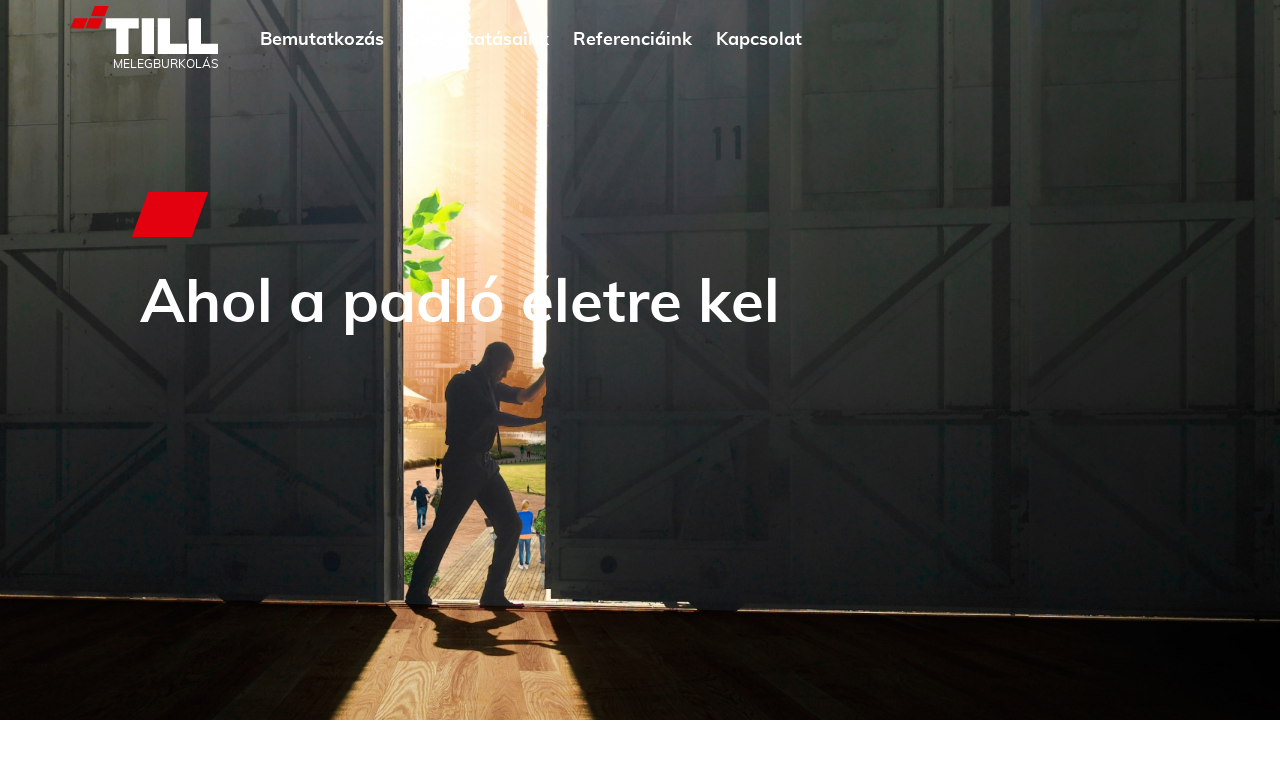

--- FILE ---
content_type: text/html; charset=UTF-8
request_url: https://tillpadlo.hu/
body_size: 24441
content:
<!DOCTYPE html><html lang="hu"><head><link rel="apple-touch-icon" href="/assets/www/_main/img/favicon/apple-icon-57x57.png?ver=1.0.0" sizes="57x57"><link rel="apple-touch-icon" href="/assets/www/_main/img/favicon/apple-icon-60x60.png?ver=1.0.0" sizes="60x60"><link rel="apple-touch-icon" href="/assets/www/_main/img/favicon/apple-icon-72x72.png?ver=1.0.0" sizes="72x72"><link rel="apple-touch-icon" href="/assets/www/_main/img/favicon/apple-icon-76x76.png?ver=1.0.0" sizes="76x76"><link rel="apple-touch-icon" href="/assets/www/_main/img/favicon/apple-icon-114x114.png?ver=1.0.0" sizes="114x114"><link rel="apple-touch-icon" href="/assets/www/_main/img/favicon/apple-icon-120x120.png?ver=1.0.0" sizes="120x120"><link rel="apple-touch-icon" href="/assets/www/_main/img/favicon/apple-icon-144x144.png?ver=1.0.0" sizes="144x144"><link rel="apple-touch-icon" href="/assets/www/_main/img/favicon/apple-icon-152x152.png?ver=1.0.0" sizes="152x152"><link rel="apple-touch-icon" href="/assets/www/_main/img/favicon/apple-icon-180x180.png?ver=1.0.0" sizes="180x180"><link rel="icon" type="image/png" href="/assets/www/_main/img/favicon/android-icon-192x192.png?ver=1.0.0" sizes="192x192"><link rel="icon" type="image/png" href="/assets/www/_main/img/favicon/favicon-32x32.png?ver=1.0.0" sizes="32x32"><link rel="icon" type="image/png" href="/assets/www/_main/img/favicon/favicon-96x96.png?ver=1.0.0" sizes="96x96"><link rel="icon" type="image/png" href="/assets/www/_main/img/favicon/favicon-16x16.png?ver=1.0.0" sizes="16x16"><link rel="shortcut icon" type="image/x-icon" href="/assets/www/_main/img/favicon/favicon.ico?ver=1.0.0"><link rel="manifest" href="/assets/www/_main/img/favicon/manifest.json?ver=1.0.0"><meta name="msapplication-TileColor" content="#fff"><meta name="msapplication-TileImage" content="/assets/www/_main/img/favicon/ms-icon-144x144.png"><meta name="theme-color" content="#fff"><meta http-equiv="Content-Type" content="text/html; charset=UTF-8"><meta name="viewport" content="width=device-width, initial-scale=1.0, minimum-scale=1.0, maximum-scale=1.0, user-scalable=0"><title>Till melegburkolás, ahol a padló életre kel - tillpadlo.hu</title><meta name="description" content="Padló Specialista"><meta property="og:title" content="Till melegburkolás, ahol a padló életre kel - tillpadlo.hu"><meta property="og:description" content="Padló Specialista"><meta property="og:url" content="https://tillpadlo.hu/"><meta property="og:image" content="https://tillpadlo.hu/assets/www/_main/img/nopic.jpg"><style type="text/css">@font-face {font-family: 'Muli';src: url('/assets/www/_main/fonts/muli-regular.eot?ver=1.0.0');src: url('/assets/www/_main/fonts/muli-regular.eot#iefix') format('embedded-opentype'), url('/assets/www/_main/fonts/muli-regular.woff2') format('woff2'), url('/assets/www/_main/fonts/muli-regular.woff') format('woff'), url('/assets/www/_main/fonts/muli-regular.ttf') format('truetype');font-weight: 400;font-style: normal;}@font-face {font-family: 'Muli';src: url('/assets/www/_main/fonts/muli-bold.eot?ver=1.0.0');src: url('/assets/www/_main/fonts/muli-bold.eot#iefix') format('embedded-opentype'), url('/assets/www/_main/fonts/muli-bold.woff2') format('woff2'), url('/assets/www/_main/fonts/muli-bold.woff') format('woff'), url('/assets/www/_main/fonts/muli-bold.ttf') format('truetype');font-weight: 700;font-style: normal;}@font-face {font-family: 'Roboto condensed';src: url('/assets/www/_main/fonts/muli-bold.eot?ver=1.0.0');src: url('/assets/www/_main/fonts/muli-bold.eot#iefix') format('embedded-opentype'), url('/assets/www/_main/fonts/muli-bold.woff2') format('woff2'), url('/assets/www/_main/fonts/muli-bold.woff') format('woff'), url('/assets/www/_main/fonts/muli-bold.ttf') format('truetype');font-weight: 700;font-style: normal;}</style><style type="text/css">/*! * Font Awesome Free 5.0.4 by @fontawesome - http://fontawesome.com * License - http://fontawesome.com/license (Icons: CC BY 4.0, Fonts: SIL OFL 1.1, Code: MIT License) */ .fa,.fab,.fal,.far,.fas{-moz-osx-font-smoothing:grayscale;-webkit-font-smoothing:antialiased;display:inline-block;font-style:normal;font-variant:normal;text-rendering:auto;line-height:1}.fa-lg{font-size:1.33333em;line-height:.75em;vertical-align:-.0667em}.fa-xs{font-size:.75em}.fa-sm{font-size:.875em}.fa-1x{font-size:1em}.fa-2x{font-size:2em}.fa-3x{font-size:3em}.fa-4x{font-size:4em}.fa-5x{font-size:5em}.fa-6x{font-size:6em}.fa-7x{font-size:7em}.fa-8x{font-size:8em}.fa-9x{font-size:9em}.fa-10x{font-size:10em}.fa-fw{text-align:center;width:1.25em}.fa-ul{list-style-type:none;margin-left:2.5em;padding-left:0}.fa-ul>li{position:relative}.fa-li{left:-2em;position:absolute;text-align:center;width:2em;line-height:inherit}.fa-border{border:.08em solid #eee;border-radius:.1em;padding:.2em .25em .15em}.fa-pull-left{float:left}.fa-pull-right{float:right}.fa.fa-pull-left,.fab.fa-pull-left,.fal.fa-pull-left,.far.fa-pull-left,.fas.fa-pull-left{margin-right:.3em}.fa.fa-pull-right,.fab.fa-pull-right,.fal.fa-pull-right,.far.fa-pull-right,.fas.fa-pull-right{margin-left:.3em}.fa-spin{-webkit-animation:a 2s infinite linear;animation:a 2s infinite linear}.fa-pulse{-webkit-animation:a 1s infinite steps(8);animation:a 1s infinite steps(8)}@-webkit-keyframes a{0%{-webkit-transform:rotate(0deg);transform:rotate(0deg)}to{-webkit-transform:rotate(1turn);transform:rotate(1turn)}}@keyframes a{0%{-webkit-transform:rotate(0deg);transform:rotate(0deg)}to{-webkit-transform:rotate(1turn);transform:rotate(1turn)}}.fa-rotate-90{-ms-filter:"progid:DXImageTransform.Microsoft.BasicImage(rotation=1)";-webkit-transform:rotate(90deg);transform:rotate(90deg)}.fa-rotate-180{-ms-filter:"progid:DXImageTransform.Microsoft.BasicImage(rotation=2)";-webkit-transform:rotate(180deg);transform:rotate(180deg)}.fa-rotate-270{-ms-filter:"progid:DXImageTransform.Microsoft.BasicImage(rotation=3)";-webkit-transform:rotate(270deg);transform:rotate(270deg)}.fa-flip-horizontal{-ms-filter:"progid:DXImageTransform.Microsoft.BasicImage(rotation=0, mirror=1)";-webkit-transform:scaleX(-1);transform:scaleX(-1)}.fa-flip-vertical{-webkit-transform:scaleY(-1);transform:scaleY(-1)}.fa-flip-horizontal.fa-flip-vertical,.fa-flip-vertical{-ms-filter:"progid:DXImageTransform.Microsoft.BasicImage(rotation=2, mirror=1)"}.fa-flip-horizontal.fa-flip-vertical{-webkit-transform:scale(-1);transform:scale(-1)}:root .fa-flip-horizontal,:root .fa-flip-vertical,:root .fa-rotate-90,:root .fa-rotate-180,:root .fa-rotate-270{-webkit-filter:none;filter:none}.fa-stack{display:inline-block;height:2em;line-height:2em;position:relative;vertical-align:middle;width:2em}.fa-stack-1x,.fa-stack-2x{left:0;position:absolute;text-align:center;width:100%}.fa-stack-1x{line-height:inherit}.fa-stack-2x{font-size:2em}.fa-inverse{color:#fff}.fa-500px:before{content:"\f26e"}.fa-accessible-icon:before{content:"\f368"}.fa-accusoft:before{content:"\f369"}.fa-address-book:before{content:"\f2b9"}.fa-address-card:before{content:"\f2bb"}.fa-adjust:before{content:"\f042"}.fa-adn:before{content:"\f170"}.fa-adversal:before{content:"\f36a"}.fa-affiliatetheme:before{content:"\f36b"}.fa-algolia:before{content:"\f36c"}.fa-align-center:before{content:"\f037"}.fa-align-justify:before{content:"\f039"}.fa-align-left:before{content:"\f036"}.fa-align-right:before{content:"\f038"}.fa-amazon:before{content:"\f270"}.fa-amazon-pay:before{content:"\f42c"}.fa-ambulance:before{content:"\f0f9"}.fa-american-sign-language-interpreting:before{content:"\f2a3"}.fa-amilia:before{content:"\f36d"}.fa-anchor:before{content:"\f13d"}.fa-android:before{content:"\f17b"}.fa-angellist:before{content:"\f209"}.fa-angle-double-down:before{content:"\f103"}.fa-angle-double-left:before{content:"\f100"}.fa-angle-double-right:before{content:"\f101"}.fa-angle-double-up:before{content:"\f102"}.fa-angle-down:before{content:"\f107"}.fa-angle-left:before{content:"\f104"}.fa-angle-right:before{content:"\f105"}.fa-angle-up:before{content:"\f106"}.fa-angrycreative:before{content:"\f36e"}.fa-angular:before{content:"\f420"}.fa-app-store:before{content:"\f36f"}.fa-app-store-ios:before{content:"\f370"}.fa-apper:before{content:"\f371"}.fa-apple:before{content:"\f179"}.fa-apple-pay:before{content:"\f415"}.fa-archive:before{content:"\f187"}.fa-arrow-alt-circle-down:before{content:"\f358"}.fa-arrow-alt-circle-left:before{content:"\f359"}.fa-arrow-alt-circle-right:before{content:"\f35a"}.fa-arrow-alt-circle-up:before{content:"\f35b"}.fa-arrow-circle-down:before{content:"\f0ab"}.fa-arrow-circle-left:before{content:"\f0a8"}.fa-arrow-circle-right:before{content:"\f0a9"}.fa-arrow-circle-up:before{content:"\f0aa"}.fa-arrow-down:before{content:"\f063"}.fa-arrow-left:before{content:"\f060"}.fa-arrow-right:before{content:"\f061"}.fa-arrow-up:before{content:"\f062"}.fa-arrows-alt:before{content:"\f0b2"}.fa-arrows-alt-h:before{content:"\f337"}.fa-arrows-alt-v:before{content:"\f338"}.fa-assistive-listening-systems:before{content:"\f2a2"}.fa-asterisk:before{content:"\f069"}.fa-asymmetrik:before{content:"\f372"}.fa-at:before{content:"\f1fa"}.fa-audible:before{content:"\f373"}.fa-audio-description:before{content:"\f29e"}.fa-autoprefixer:before{content:"\f41c"}.fa-avianex:before{content:"\f374"}.fa-aviato:before{content:"\f421"}.fa-aws:before{content:"\f375"}.fa-backward:before{content:"\f04a"}.fa-balance-scale:before{content:"\f24e"}.fa-ban:before{content:"\f05e"}.fa-bandcamp:before{content:"\f2d5"}.fa-barcode:before{content:"\f02a"}.fa-bars:before{content:"\f0c9"}.fa-bath:before{content:"\f2cd"}.fa-battery-empty:before{content:"\f244"}.fa-battery-full:before{content:"\f240"}.fa-battery-half:before{content:"\f242"}.fa-battery-quarter:before{content:"\f243"}.fa-battery-three-quarters:before{content:"\f241"}.fa-bed:before{content:"\f236"}.fa-beer:before{content:"\f0fc"}.fa-behance:before{content:"\f1b4"}.fa-behance-square:before{content:"\f1b5"}.fa-bell:before{content:"\f0f3"}.fa-bell-slash:before{content:"\f1f6"}.fa-bicycle:before{content:"\f206"}.fa-bimobject:before{content:"\f378"}.fa-binoculars:before{content:"\f1e5"}.fa-birthday-cake:before{content:"\f1fd"}.fa-bitbucket:before{content:"\f171"}.fa-bitcoin:before{content:"\f379"}.fa-bity:before{content:"\f37a"}.fa-black-tie:before{content:"\f27e"}.fa-blackberry:before{content:"\f37b"}.fa-blind:before{content:"\f29d"}.fa-blogger:before{content:"\f37c"}.fa-blogger-b:before{content:"\f37d"}.fa-bluetooth:before{content:"\f293"}.fa-bluetooth-b:before{content:"\f294"}.fa-bold:before{content:"\f032"}.fa-bolt:before{content:"\f0e7"}.fa-bomb:before{content:"\f1e2"}.fa-book:before{content:"\f02d"}.fa-bookmark:before{content:"\f02e"}.fa-braille:before{content:"\f2a1"}.fa-briefcase:before{content:"\f0b1"}.fa-btc:before{content:"\f15a"}.fa-bug:before{content:"\f188"}.fa-building:before{content:"\f1ad"}.fa-bullhorn:before{content:"\f0a1"}.fa-bullseye:before{content:"\f140"}.fa-buromobelexperte:before{content:"\f37f"}.fa-bus:before{content:"\f207"}.fa-buysellads:before{content:"\f20d"}.fa-calculator:before{content:"\f1ec"}.fa-calendar:before{content:"\f133"}.fa-calendar-alt:before{content:"\f073"}.fa-calendar-check:before{content:"\f274"}.fa-calendar-minus:before{content:"\f272"}.fa-calendar-plus:before{content:"\f271"}.fa-calendar-times:before{content:"\f273"}.fa-camera:before{content:"\f030"}.fa-camera-retro:before{content:"\f083"}.fa-car:before{content:"\f1b9"}.fa-caret-down:before{content:"\f0d7"}.fa-caret-left:before{content:"\f0d9"}.fa-caret-right:before{content:"\f0da"}.fa-caret-square-down:before{content:"\f150"}.fa-caret-square-left:before{content:"\f191"}.fa-caret-square-right:before{content:"\f152"}.fa-caret-square-up:before{content:"\f151"}.fa-caret-up:before{content:"\f0d8"}.fa-cart-arrow-down:before{content:"\f218"}.fa-cart-plus:before{content:"\f217"}.fa-cc-amazon-pay:before{content:"\f42d"}.fa-cc-amex:before{content:"\f1f3"}.fa-cc-apple-pay:before{content:"\f416"}.fa-cc-diners-club:before{content:"\f24c"}.fa-cc-discover:before{content:"\f1f2"}.fa-cc-jcb:before{content:"\f24b"}.fa-cc-mastercard:before{content:"\f1f1"}.fa-cc-paypal:before{content:"\f1f4"}.fa-cc-stripe:before{content:"\f1f5"}.fa-cc-visa:before{content:"\f1f0"}.fa-centercode:before{content:"\f380"}.fa-certificate:before{content:"\f0a3"}.fa-chart-area:before{content:"\f1fe"}.fa-chart-bar:before{content:"\f080"}.fa-chart-line:before{content:"\f201"}.fa-chart-pie:before{content:"\f200"}.fa-check:before{content:"\f00c"}.fa-check-circle:before{content:"\f058"}.fa-check-square:before{content:"\f14a"}.fa-chevron-circle-down:before{content:"\f13a"}.fa-chevron-circle-left:before{content:"\f137"}.fa-chevron-circle-right:before{content:"\f138"}.fa-chevron-circle-up:before{content:"\f139"}.fa-chevron-down:before{content:"\f078"}.fa-chevron-left:before{content:"\f053"}.fa-chevron-right:before{content:"\f054"}.fa-chevron-up:before{content:"\f077"}.fa-child:before{content:"\f1ae"}.fa-chrome:before{content:"\f268"}.fa-circle:before{content:"\f111"}.fa-circle-notch:before{content:"\f1ce"}.fa-clipboard:before{content:"\f328"}.fa-clock:before{content:"\f017"}.fa-clone:before{content:"\f24d"}.fa-closed-captioning:before{content:"\f20a"}.fa-cloud:before{content:"\f0c2"}.fa-cloud-download-alt:before{content:"\f381"}.fa-cloud-upload-alt:before{content:"\f382"}.fa-cloudscale:before{content:"\f383"}.fa-cloudsmith:before{content:"\f384"}.fa-cloudversify:before{content:"\f385"}.fa-code:before{content:"\f121"}.fa-code-branch:before{content:"\f126"}.fa-codepen:before{content:"\f1cb"}.fa-codiepie:before{content:"\f284"}.fa-coffee:before{content:"\f0f4"}.fa-cog:before{content:"\f013"}.fa-cogs:before{content:"\f085"}.fa-columns:before{content:"\f0db"}.fa-comment:before{content:"\f075"}.fa-comment-alt:before{content:"\f27a"}.fa-comments:before{content:"\f086"}.fa-compass:before{content:"\f14e"}.fa-compress:before{content:"\f066"}.fa-connectdevelop:before{content:"\f20e"}.fa-contao:before{content:"\f26d"}.fa-copy:before{content:"\f0c5"}.fa-copyright:before{content:"\f1f9"}.fa-cpanel:before{content:"\f388"}.fa-creative-commons:before{content:"\f25e"}.fa-credit-card:before{content:"\f09d"}.fa-crop:before{content:"\f125"}.fa-crosshairs:before{content:"\f05b"}.fa-css3:before{content:"\f13c"}.fa-css3-alt:before{content:"\f38b"}.fa-cube:before{content:"\f1b2"}.fa-cubes:before{content:"\f1b3"}.fa-cut:before{content:"\f0c4"}.fa-cuttlefish:before{content:"\f38c"}.fa-d-and-d:before{content:"\f38d"}.fa-dashcube:before{content:"\f210"}.fa-database:before{content:"\f1c0"}.fa-deaf:before{content:"\f2a4"}.fa-delicious:before{content:"\f1a5"}.fa-deploydog:before{content:"\f38e"}.fa-deskpro:before{content:"\f38f"}.fa-desktop:before{content:"\f108"}.fa-deviantart:before{content:"\f1bd"}.fa-digg:before{content:"\f1a6"}.fa-digital-ocean:before{content:"\f391"}.fa-discord:before{content:"\f392"}.fa-discourse:before{content:"\f393"}.fa-dochub:before{content:"\f394"}.fa-docker:before{content:"\f395"}.fa-dollar-sign:before{content:"\f155"}.fa-dot-circle:before{content:"\f192"}.fa-download:before{content:"\f019"}.fa-draft2digital:before{content:"\f396"}.fa-dribbble:before{content:"\f17d"}.fa-dribbble-square:before{content:"\f397"}.fa-dropbox:before{content:"\f16b"}.fa-drupal:before{content:"\f1a9"}.fa-dyalog:before{content:"\f399"}.fa-earlybirds:before{content:"\f39a"}.fa-edge:before{content:"\f282"}.fa-edit:before{content:"\f044"}.fa-eject:before{content:"\f052"}.fa-elementor:before{content:"\f430"}.fa-ellipsis-h:before{content:"\f141"}.fa-ellipsis-v:before{content:"\f142"}.fa-ember:before{content:"\f423"}.fa-empire:before{content:"\f1d1"}.fa-envelope:before{content:"\f0e0"}.fa-envelope-open:before{content:"\f2b6"}.fa-envelope-square:before{content:"\f199"}.fa-envira:before{content:"\f299"}.fa-eraser:before{content:"\f12d"}.fa-erlang:before{content:"\f39d"}.fa-ethereum:before{content:"\f42e"}.fa-etsy:before{content:"\f2d7"}.fa-euro-sign:before{content:"\f153"}.fa-exchange-alt:before{content:"\f362"}.fa-exclamation:before{content:"\f12a"}.fa-exclamation-circle:before{content:"\f06a"}.fa-exclamation-triangle:before{content:"\f071"}.fa-expand:before{content:"\f065"}.fa-expand-arrows-alt:before{content:"\f31e"}.fa-expeditedssl:before{content:"\f23e"}.fa-external-link-alt:before{content:"\f35d"}.fa-external-link-square-alt:before{content:"\f360"}.fa-eye:before{content:"\f06e"}.fa-eye-dropper:before{content:"\f1fb"}.fa-eye-slash:before{content:"\f070"}.fa-facebook:before{content:"\f09a"}.fa-facebook-f:before{content:"\f39e"}.fa-facebook-messenger:before{content:"\f39f"}.fa-facebook-square:before{content:"\f082"}.fa-fast-backward:before{content:"\f049"}.fa-fast-forward:before{content:"\f050"}.fa-fax:before{content:"\f1ac"}.fa-female:before{content:"\f182"}.fa-fighter-jet:before{content:"\f0fb"}.fa-file:before{content:"\f15b"}.fa-file-alt:before{content:"\f15c"}.fa-file-archive:before{content:"\f1c6"}.fa-file-audio:before{content:"\f1c7"}.fa-file-code:before{content:"\f1c9"}.fa-file-excel:before{content:"\f1c3"}.fa-file-image:before{content:"\f1c5"}.fa-file-pdf:before{content:"\f1c1"}.fa-file-powerpoint:before{content:"\f1c4"}.fa-file-video:before{content:"\f1c8"}.fa-file-word:before{content:"\f1c2"}.fa-film:before{content:"\f008"}.fa-filter:before{content:"\f0b0"}.fa-fire:before{content:"\f06d"}.fa-fire-extinguisher:before{content:"\f134"}.fa-firefox:before{content:"\f269"}.fa-first-order:before{content:"\f2b0"}.fa-firstdraft:before{content:"\f3a1"}.fa-flag:before{content:"\f024"}.fa-flag-checkered:before{content:"\f11e"}.fa-flask:before{content:"\f0c3"}.fa-flickr:before{content:"\f16e"}.fa-fly:before{content:"\f417"}.fa-folder:before{content:"\f07b"}.fa-folder-open:before{content:"\f07c"}.fa-font:before{content:"\f031"}.fa-font-awesome:before{content:"\f2b4"}.fa-font-awesome-alt:before{content:"\f35c"}.fa-font-awesome-flag:before{content:"\f425"}.fa-fonticons:before{content:"\f280"}.fa-fonticons-fi:before{content:"\f3a2"}.fa-fort-awesome:before{content:"\f286"}.fa-fort-awesome-alt:before{content:"\f3a3"}.fa-forumbee:before{content:"\f211"}.fa-forward:before{content:"\f04e"}.fa-foursquare:before{content:"\f180"}.fa-free-code-camp:before{content:"\f2c5"}.fa-freebsd:before{content:"\f3a4"}.fa-frown:before{content:"\f119"}.fa-futbol:before{content:"\f1e3"}.fa-gamepad:before{content:"\f11b"}.fa-gavel:before{content:"\f0e3"}.fa-gem:before{content:"\f3a5"}.fa-genderless:before{content:"\f22d"}.fa-get-pocket:before{content:"\f265"}.fa-gg:before{content:"\f260"}.fa-gg-circle:before{content:"\f261"}.fa-gift:before{content:"\f06b"}.fa-git:before{content:"\f1d3"}.fa-git-square:before{content:"\f1d2"}.fa-github:before{content:"\f09b"}.fa-github-alt:before{content:"\f113"}.fa-github-square:before{content:"\f092"}.fa-gitkraken:before{content:"\f3a6"}.fa-gitlab:before{content:"\f296"}.fa-gitter:before{content:"\f426"}.fa-glass-martini:before{content:"\f000"}.fa-glide:before{content:"\f2a5"}.fa-glide-g:before{content:"\f2a6"}.fa-globe:before{content:"\f0ac"}.fa-gofore:before{content:"\f3a7"}.fa-goodreads:before{content:"\f3a8"}.fa-goodreads-g:before{content:"\f3a9"}.fa-google:before{content:"\f1a0"}.fa-google-drive:before{content:"\f3aa"}.fa-google-play:before{content:"\f3ab"}.fa-google-plus:before{content:"\f2b3"}.fa-google-plus-g:before{content:"\f0d5"}.fa-google-plus-square:before{content:"\f0d4"}.fa-google-wallet:before{content:"\f1ee"}.fa-graduation-cap:before{content:"\f19d"}.fa-gratipay:before{content:"\f184"}.fa-grav:before{content:"\f2d6"}.fa-gripfire:before{content:"\f3ac"}.fa-grunt:before{content:"\f3ad"}.fa-gulp:before{content:"\f3ae"}.fa-h-square:before{content:"\f0fd"}.fa-hacker-news:before{content:"\f1d4"}.fa-hacker-news-square:before{content:"\f3af"}.fa-hand-lizard:before{content:"\f258"}.fa-hand-paper:before{content:"\f256"}.fa-hand-peace:before{content:"\f25b"}.fa-hand-point-down:before{content:"\f0a7"}.fa-hand-point-left:before{content:"\f0a5"}.fa-hand-point-right:before{content:"\f0a4"}.fa-hand-point-up:before{content:"\f0a6"}.fa-hand-pointer:before{content:"\f25a"}.fa-hand-rock:before{content:"\f255"}.fa-hand-scissors:before{content:"\f257"}.fa-hand-spock:before{content:"\f259"}.fa-handshake:before{content:"\f2b5"}.fa-hashtag:before{content:"\f292"}.fa-hdd:before{content:"\f0a0"}.fa-heading:before{content:"\f1dc"}.fa-headphones:before{content:"\f025"}.fa-heart:before{content:"\f004"}.fa-heartbeat:before{content:"\f21e"}.fa-hire-a-helper:before{content:"\f3b0"}.fa-history:before{content:"\f1da"}.fa-home:before{content:"\f015"}.fa-hooli:before{content:"\f427"}.fa-hospital:before{content:"\f0f8"}.fa-hotjar:before{content:"\f3b1"}.fa-hourglass:before{content:"\f254"}.fa-hourglass-end:before{content:"\f253"}.fa-hourglass-half:before{content:"\f252"}.fa-hourglass-start:before{content:"\f251"}.fa-houzz:before{content:"\f27c"}.fa-html5:before{content:"\f13b"}.fa-hubspot:before{content:"\f3b2"}.fa-i-cursor:before{content:"\f246"}.fa-id-badge:before{content:"\f2c1"}.fa-id-card:before{content:"\f2c2"}.fa-image:before{content:"\f03e"}.fa-images:before{content:"\f302"}.fa-imdb:before{content:"\f2d8"}.fa-inbox:before{content:"\f01c"}.fa-indent:before{content:"\f03c"}.fa-industry:before{content:"\f275"}.fa-info:before{content:"\f129"}.fa-info-circle:before{content:"\f05a"}.fa-instagram:before{content:"\f16d"}.fa-internet-explorer:before{content:"\f26b"}.fa-ioxhost:before{content:"\f208"}.fa-italic:before{content:"\f033"}.fa-itunes:before{content:"\f3b4"}.fa-itunes-note:before{content:"\f3b5"}.fa-jenkins:before{content:"\f3b6"}.fa-joget:before{content:"\f3b7"}.fa-joomla:before{content:"\f1aa"}.fa-js:before{content:"\f3b8"}.fa-js-square:before{content:"\f3b9"}.fa-jsfiddle:before{content:"\f1cc"}.fa-key:before{content:"\f084"}.fa-keyboard:before{content:"\f11c"}.fa-keycdn:before{content:"\f3ba"}.fa-kickstarter:before{content:"\f3bb"}.fa-kickstarter-k:before{content:"\f3bc"}.fa-korvue:before{content:"\f42f"}.fa-language:before{content:"\f1ab"}.fa-laptop:before{content:"\f109"}.fa-laravel:before{content:"\f3bd"}.fa-lastfm:before{content:"\f202"}.fa-lastfm-square:before{content:"\f203"}.fa-leaf:before{content:"\f06c"}.fa-leanpub:before{content:"\f212"}.fa-lemon:before{content:"\f094"}.fa-less:before{content:"\f41d"}.fa-level-down-alt:before{content:"\f3be"}.fa-level-up-alt:before{content:"\f3bf"}.fa-life-ring:before{content:"\f1cd"}.fa-lightbulb:before{content:"\f0eb"}.fa-line:before{content:"\f3c0"}.fa-link:before{content:"\f0c1"}.fa-linkedin:before{content:"\f08c"}.fa-linkedin-in:before{content:"\f0e1"}.fa-linode:before{content:"\f2b8"}.fa-linux:before{content:"\f17c"}.fa-lira-sign:before{content:"\f195"}.fa-list:before{content:"\f03a"}.fa-list-alt:before{content:"\f022"}.fa-list-ol:before{content:"\f0cb"}.fa-list-ul:before{content:"\f0ca"}.fa-location-arrow:before{content:"\f124"}.fa-lock:before{content:"\f023"}.fa-lock-open:before{content:"\f3c1"}.fa-long-arrow-alt-down:before{content:"\f309"}.fa-long-arrow-alt-left:before{content:"\f30a"}.fa-long-arrow-alt-right:before{content:"\f30b"}.fa-long-arrow-alt-up:before{content:"\f30c"}.fa-low-vision:before{content:"\f2a8"}.fa-lyft:before{content:"\f3c3"}.fa-magento:before{content:"\f3c4"}.fa-magic:before{content:"\f0d0"}.fa-magnet:before{content:"\f076"}.fa-male:before{content:"\f183"}.fa-map:before{content:"\f279"}.fa-map-marker:before{content:"\f041"}.fa-map-marker-alt:before{content:"\f3c5"}.fa-map-pin:before{content:"\f276"}.fa-map-signs:before{content:"\f277"}.fa-mars:before{content:"\f222"}.fa-mars-double:before{content:"\f227"}.fa-mars-stroke:before{content:"\f229"}.fa-mars-stroke-h:before{content:"\f22b"}.fa-mars-stroke-v:before{content:"\f22a"}.fa-maxcdn:before{content:"\f136"}.fa-medapps:before{content:"\f3c6"}.fa-medium:before{content:"\f23a"}.fa-medium-m:before{content:"\f3c7"}.fa-medkit:before{content:"\f0fa"}.fa-medrt:before{content:"\f3c8"}.fa-meetup:before{content:"\f2e0"}.fa-meh:before{content:"\f11a"}.fa-mercury:before{content:"\f223"}.fa-microchip:before{content:"\f2db"}.fa-microphone:before{content:"\f130"}.fa-microphone-slash:before{content:"\f131"}.fa-microsoft:before{content:"\f3ca"}.fa-minus:before{content:"\f068"}.fa-minus-circle:before{content:"\f056"}.fa-minus-square:before{content:"\f146"}.fa-mix:before{content:"\f3cb"}.fa-mixcloud:before{content:"\f289"}.fa-mizuni:before{content:"\f3cc"}.fa-mobile:before{content:"\f10b"}.fa-mobile-alt:before{content:"\f3cd"}.fa-modx:before{content:"\f285"}.fa-monero:before{content:"\f3d0"}.fa-money-bill-alt:before{content:"\f3d1"}.fa-moon:before{content:"\f186"}.fa-motorcycle:before{content:"\f21c"}.fa-mouse-pointer:before{content:"\f245"}.fa-music:before{content:"\f001"}.fa-napster:before{content:"\f3d2"}.fa-neuter:before{content:"\f22c"}.fa-newspaper:before{content:"\f1ea"}.fa-nintendo-switch:before{content:"\f418"}.fa-node:before{content:"\f419"}.fa-node-js:before{content:"\f3d3"}.fa-npm:before{content:"\f3d4"}.fa-ns8:before{content:"\f3d5"}.fa-nutritionix:before{content:"\f3d6"}.fa-object-group:before{content:"\f247"}.fa-object-ungroup:before{content:"\f248"}.fa-odnoklassniki:before{content:"\f263"}.fa-odnoklassniki-square:before{content:"\f264"}.fa-opencart:before{content:"\f23d"}.fa-openid:before{content:"\f19b"}.fa-opera:before{content:"\f26a"}.fa-optin-monster:before{content:"\f23c"}.fa-osi:before{content:"\f41a"}.fa-outdent:before{content:"\f03b"}.fa-page4:before{content:"\f3d7"}.fa-pagelines:before{content:"\f18c"}.fa-paint-brush:before{content:"\f1fc"}.fa-palfed:before{content:"\f3d8"}.fa-paper-plane:before{content:"\f1d8"}.fa-paperclip:before{content:"\f0c6"}.fa-paragraph:before{content:"\f1dd"}.fa-paste:before{content:"\f0ea"}.fa-patreon:before{content:"\f3d9"}.fa-pause:before{content:"\f04c"}.fa-pause-circle:before{content:"\f28b"}.fa-paw:before{content:"\f1b0"}.fa-paypal:before{content:"\f1ed"}.fa-pen-square:before{content:"\f14b"}.fa-pencil-alt:before{content:"\f303"}.fa-percent:before{content:"\f295"}.fa-periscope:before{content:"\f3da"}.fa-phabricator:before{content:"\f3db"}.fa-phoenix-framework:before{content:"\f3dc"}.fa-phone:before{content:"\f095"}.fa-phone-square:before{content:"\f098"}.fa-phone-volume:before{content:"\f2a0"}.fa-pied-piper:before{content:"\f2ae"}.fa-pied-piper-alt:before{content:"\f1a8"}.fa-pied-piper-pp:before{content:"\f1a7"}.fa-pinterest:before{content:"\f0d2"}.fa-pinterest-p:before{content:"\f231"}.fa-pinterest-square:before{content:"\f0d3"}.fa-plane:before{content:"\f072"}.fa-play:before{content:"\f04b"}.fa-play-circle:before{content:"\f144"}.fa-playstation:before{content:"\f3df"}.fa-plug:before{content:"\f1e6"}.fa-plus:before{content:"\f067"}.fa-plus-circle:before{content:"\f055"}.fa-plus-square:before{content:"\f0fe"}.fa-podcast:before{content:"\f2ce"}.fa-pound-sign:before{content:"\f154"}.fa-power-off:before{content:"\f011"}.fa-print:before{content:"\f02f"}.fa-product-hunt:before{content:"\f288"}.fa-pushed:before{content:"\f3e1"}.fa-puzzle-piece:before{content:"\f12e"}.fa-python:before{content:"\f3e2"}.fa-qq:before{content:"\f1d6"}.fa-qrcode:before{content:"\f029"}.fa-question:before{content:"\f128"}.fa-question-circle:before{content:"\f059"}.fa-quora:before{content:"\f2c4"}.fa-quote-left:before{content:"\f10d"}.fa-quote-right:before{content:"\f10e"}.fa-random:before{content:"\f074"}.fa-ravelry:before{content:"\f2d9"}.fa-react:before{content:"\f41b"}.fa-rebel:before{content:"\f1d0"}.fa-recycle:before{content:"\f1b8"}.fa-red-river:before{content:"\f3e3"}.fa-reddit:before{content:"\f1a1"}.fa-reddit-alien:before{content:"\f281"}.fa-reddit-square:before{content:"\f1a2"}.fa-redo:before{content:"\f01e"}.fa-redo-alt:before{content:"\f2f9"}.fa-registered:before{content:"\f25d"}.fa-rendact:before{content:"\f3e4"}.fa-renren:before{content:"\f18b"}.fa-reply:before{content:"\f3e5"}.fa-reply-all:before{content:"\f122"}.fa-replyd:before{content:"\f3e6"}.fa-resolving:before{content:"\f3e7"}.fa-retweet:before{content:"\f079"}.fa-road:before{content:"\f018"}.fa-rocket:before{content:"\f135"}.fa-rocketchat:before{content:"\f3e8"}.fa-rockrms:before{content:"\f3e9"}.fa-rss:before{content:"\f09e"}.fa-rss-square:before{content:"\f143"}.fa-ruble-sign:before{content:"\f158"}.fa-rupee-sign:before{content:"\f156"}.fa-safari:before{content:"\f267"}.fa-sass:before{content:"\f41e"}.fa-save:before{content:"\f0c7"}.fa-schlix:before{content:"\f3ea"}.fa-scribd:before{content:"\f28a"}.fa-search:before{content:"\f002"}.fa-search-minus:before{content:"\f010"}.fa-search-plus:before{content:"\f00e"}.fa-searchengin:before{content:"\f3eb"}.fa-sellcast:before{content:"\f2da"}.fa-sellsy:before{content:"\f213"}.fa-server:before{content:"\f233"}.fa-servicestack:before{content:"\f3ec"}.fa-share:before{content:"\f064"}.fa-share-alt:before{content:"\f1e0"}.fa-share-alt-square:before{content:"\f1e1"}.fa-share-square:before{content:"\f14d"}.fa-shekel-sign:before{content:"\f20b"}.fa-shield-alt:before{content:"\f3ed"}.fa-ship:before{content:"\f21a"}.fa-shirtsinbulk:before{content:"\f214"}.fa-shopping-bag:before{content:"\f290"}.fa-shopping-basket:before{content:"\f291"}.fa-shopping-cart:before{content:"\f07a"}.fa-shower:before{content:"\f2cc"}.fa-sign-in-alt:before{content:"\f2f6"}.fa-sign-language:before{content:"\f2a7"}.fa-sign-out-alt:before{content:"\f2f5"}.fa-signal:before{content:"\f012"}.fa-simplybuilt:before{content:"\f215"}.fa-sistrix:before{content:"\f3ee"}.fa-sitemap:before{content:"\f0e8"}.fa-skyatlas:before{content:"\f216"}.fa-skype:before{content:"\f17e"}.fa-slack:before{content:"\f198"}.fa-slack-hash:before{content:"\f3ef"}.fa-sliders-h:before{content:"\f1de"}.fa-slideshare:before{content:"\f1e7"}.fa-smile:before{content:"\f118"}.fa-snapchat:before{content:"\f2ab"}.fa-snapchat-ghost:before{content:"\f2ac"}.fa-snapchat-square:before{content:"\f2ad"}.fa-snowflake:before{content:"\f2dc"}.fa-sort:before{content:"\f0dc"}.fa-sort-alpha-down:before{content:"\f15d"}.fa-sort-alpha-up:before{content:"\f15e"}.fa-sort-amount-down:before{content:"\f160"}.fa-sort-amount-up:before{content:"\f161"}.fa-sort-down:before{content:"\f0dd"}.fa-sort-numeric-down:before{content:"\f162"}.fa-sort-numeric-up:before{content:"\f163"}.fa-sort-up:before{content:"\f0de"}.fa-soundcloud:before{content:"\f1be"}.fa-space-shuttle:before{content:"\f197"}.fa-speakap:before{content:"\f3f3"}.fa-spinner:before{content:"\f110"}.fa-spotify:before{content:"\f1bc"}.fa-square:before{content:"\f0c8"}.fa-stack-exchange:before{content:"\f18d"}.fa-stack-overflow:before{content:"\f16c"}.fa-star:before{content:"\f005"}.fa-star-half:before{content:"\f089"}.fa-staylinked:before{content:"\f3f5"}.fa-steam:before{content:"\f1b6"}.fa-steam-square:before{content:"\f1b7"}.fa-steam-symbol:before{content:"\f3f6"}.fa-step-backward:before{content:"\f048"}.fa-step-forward:before{content:"\f051"}.fa-stethoscope:before{content:"\f0f1"}.fa-sticker-mule:before{content:"\f3f7"}.fa-sticky-note:before{content:"\f249"}.fa-stop:before{content:"\f04d"}.fa-stop-circle:before{content:"\f28d"}.fa-stopwatch:before{content:"\f2f2"}.fa-strava:before{content:"\f428"}.fa-street-view:before{content:"\f21d"}.fa-strikethrough:before{content:"\f0cc"}.fa-stripe:before{content:"\f429"}.fa-stripe-s:before{content:"\f42a"}.fa-studiovinari:before{content:"\f3f8"}.fa-stumbleupon:before{content:"\f1a4"}.fa-stumbleupon-circle:before{content:"\f1a3"}.fa-subscript:before{content:"\f12c"}.fa-subway:before{content:"\f239"}.fa-suitcase:before{content:"\f0f2"}.fa-sun:before{content:"\f185"}.fa-superpowers:before{content:"\f2dd"}.fa-superscript:before{content:"\f12b"}.fa-supple:before{content:"\f3f9"}.fa-sync:before{content:"\f021"}.fa-sync-alt:before{content:"\f2f1"}.fa-table:before{content:"\f0ce"}.fa-tablet:before{content:"\f10a"}.fa-tablet-alt:before{content:"\f3fa"}.fa-tachometer-alt:before{content:"\f3fd"}.fa-tag:before{content:"\f02b"}.fa-tags:before{content:"\f02c"}.fa-tasks:before{content:"\f0ae"}.fa-taxi:before{content:"\f1ba"}.fa-telegram:before{content:"\f2c6"}.fa-telegram-plane:before{content:"\f3fe"}.fa-tencent-weibo:before{content:"\f1d5"}.fa-terminal:before{content:"\f120"}.fa-text-height:before{content:"\f034"}.fa-text-width:before{content:"\f035"}.fa-th:before{content:"\f00a"}.fa-th-large:before{content:"\f009"}.fa-th-list:before{content:"\f00b"}.fa-themeisle:before{content:"\f2b2"}.fa-thermometer-empty:before{content:"\f2cb"}.fa-thermometer-full:before{content:"\f2c7"}.fa-thermometer-half:before{content:"\f2c9"}.fa-thermometer-quarter:before{content:"\f2ca"}.fa-thermometer-three-quarters:before{content:"\f2c8"}.fa-thumbs-down:before{content:"\f165"}.fa-thumbs-up:before{content:"\f164"}.fa-thumbtack:before{content:"\f08d"}.fa-ticket-alt:before{content:"\f3ff"}.fa-times:before{content:"\f00d"}.fa-times-circle:before{content:"\f057"}.fa-tint:before{content:"\f043"}.fa-toggle-off:before{content:"\f204"}.fa-toggle-on:before{content:"\f205"}.fa-trademark:before{content:"\f25c"}.fa-train:before{content:"\f238"}.fa-transgender:before{content:"\f224"}.fa-transgender-alt:before{content:"\f225"}.fa-trash:before{content:"\f1f8"}.fa-trash-alt:before{content:"\f2ed"}.fa-tree:before{content:"\f1bb"}.fa-trello:before{content:"\f181"}.fa-tripadvisor:before{content:"\f262"}.fa-trophy:before{content:"\f091"}.fa-truck:before{content:"\f0d1"}.fa-tty:before{content:"\f1e4"}.fa-tumblr:before{content:"\f173"}.fa-tumblr-square:before{content:"\f174"}.fa-tv:before{content:"\f26c"}.fa-twitch:before{content:"\f1e8"}.fa-twitter:before{content:"\f099"}.fa-twitter-square:before{content:"\f081"}.fa-typo3:before{content:"\f42b"}.fa-uber:before{content:"\f402"}.fa-uikit:before{content:"\f403"}.fa-umbrella:before{content:"\f0e9"}.fa-underline:before{content:"\f0cd"}.fa-undo:before{content:"\f0e2"}.fa-undo-alt:before{content:"\f2ea"}.fa-uniregistry:before{content:"\f404"}.fa-universal-access:before{content:"\f29a"}.fa-university:before{content:"\f19c"}.fa-unlink:before{content:"\f127"}.fa-unlock:before{content:"\f09c"}.fa-unlock-alt:before{content:"\f13e"}.fa-untappd:before{content:"\f405"}.fa-upload:before{content:"\f093"}.fa-usb:before{content:"\f287"}.fa-user:before{content:"\f007"}.fa-user-circle:before{content:"\f2bd"}.fa-user-md:before{content:"\f0f0"}.fa-user-plus:before{content:"\f234"}.fa-user-secret:before{content:"\f21b"}.fa-user-times:before{content:"\f235"}.fa-users:before{content:"\f0c0"}.fa-ussunnah:before{content:"\f407"}.fa-utensil-spoon:before{content:"\f2e5"}.fa-utensils:before{content:"\f2e7"}.fa-vaadin:before{content:"\f408"}.fa-venus:before{content:"\f221"}.fa-venus-double:before{content:"\f226"}.fa-venus-mars:before{content:"\f228"}.fa-viacoin:before{content:"\f237"}.fa-viadeo:before{content:"\f2a9"}.fa-viadeo-square:before{content:"\f2aa"}.fa-viber:before{content:"\f409"}.fa-video:before{content:"\f03d"}.fa-vimeo:before{content:"\f40a"}.fa-vimeo-square:before{content:"\f194"}.fa-vimeo-v:before{content:"\f27d"}.fa-vine:before{content:"\f1ca"}.fa-vk:before{content:"\f189"}.fa-vnv:before{content:"\f40b"}.fa-volume-down:before{content:"\f027"}.fa-volume-off:before{content:"\f026"}.fa-volume-up:before{content:"\f028"}.fa-vuejs:before{content:"\f41f"}.fa-weibo:before{content:"\f18a"}.fa-weixin:before{content:"\f1d7"}.fa-whatsapp:before{content:"\f232"}.fa-whatsapp-square:before{content:"\f40c"}.fa-wheelchair:before{content:"\f193"}.fa-whmcs:before{content:"\f40d"}.fa-wifi:before{content:"\f1eb"}.fa-wikipedia-w:before{content:"\f266"}.fa-window-close:before{content:"\f410"}.fa-window-maximize:before{content:"\f2d0"}.fa-window-minimize:before{content:"\f2d1"}.fa-window-restore:before{content:"\f2d2"}.fa-windows:before{content:"\f17a"}.fa-won-sign:before{content:"\f159"}.fa-wordpress:before{content:"\f19a"}.fa-wordpress-simple:before{content:"\f411"}.fa-wpbeginner:before{content:"\f297"}.fa-wpexplorer:before{content:"\f2de"}.fa-wpforms:before{content:"\f298"}.fa-wrench:before{content:"\f0ad"}.fa-xbox:before{content:"\f412"}.fa-xing:before{content:"\f168"}.fa-xing-square:before{content:"\f169"}.fa-y-combinator:before{content:"\f23b"}.fa-yahoo:before{content:"\f19e"}.fa-yandex:before{content:"\f413"}.fa-yandex-international:before{content:"\f414"}.fa-yelp:before{content:"\f1e9"}.fa-yen-sign:before{content:"\f157"}.fa-yoast:before{content:"\f2b1"}.fa-youtube:before{content:"\f167"}.fa-youtube-square:before{content:"\f431"}.sr-only{border:0;clip:rect(0,0,0,0);height:1px;margin:-1px;overflow:hidden;padding:0;position:absolute;width:1px}.sr-only-focusable:active,.sr-only-focusable:focus{clip:auto;height:auto;margin:0;overflow:visible;position:static;width:auto}@font-face{font-family:Font Awesome\ 5 Brands;font-style:normal;font-weight:400;src:url(/assets/www/_main/fonts/fa-brands-400.eot?ver=1.0.0);src:url(/assets/www/_main/fonts/fa-brands-400.eot#iefix) format("embedded-opentype"),url(/assets/www/_main/fonts/fa-brands-400.woff2) format("woff2"),url(/assets/www/_main/fonts/fa-brands-400.woff) format("woff"),url(/assets/www/_main/fonts/fa-brands-400.ttf) format("truetype"),url(/assets/www/_main/fonts/fa-brands-400.svg?ver=1.0.0) format("svg")}.fab{font-family:Font Awesome\ 5 Brands}@font-face{font-family:FontAwesome;font-style:normal;font-weight:400;src:url(/assets/www/_main/fonts/fa-regular-400.eot?ver=1.0.0);src:url(/assets/www/_main/fonts/fa-regular-400.eot#iefix) format("embedded-opentype"),url(/assets/www/_main/fonts/fa-regular-400.woff2) format("woff2"),url(/assets/www/_main/fonts/fa-regular-400.woff) format("woff"),url(/assets/www/_main/fonts/fa-regular-400.ttf) format("truetype"),url(/assets/www/_main/fonts/fa-regular-400.svg?ver=1.0.0) format("svg")}.far{font-weight:400}@font-face{font-family:FontAwesome;font-style:normal;font-weight:900;src:url(/assets/www/_main/fonts/fa-solid-900.eot?ver=1.0.0);src:url(/assets/www/_main/fonts/fa-solid-900.eot#iefix) format("embedded-opentype"),url(/assets/www/_main/fonts/fa-solid-900.woff2) format("woff2"),url(/assets/www/_main/fonts/fa-solid-900.woff) format("woff"),url(/assets/www/_main/fonts/fa-solid-900.ttf) format("truetype"),url(/assets/www/_main/fonts/fa-solid-900.svg?ver=1.0.0) format("svg")}.fa,.far,.fas{font-family:FontAwesome}.fa,.fas{font-weight:900}</style><style type="text/css">a,abbr,acronym,address,applet,article,aside,audio,b,big,blockquote,body,canvas,caption,center,cite,code,dd,del,details,dfn,dialog,div,dl,dt,em,embed,fieldset,figcaption,figure,font,footer,form,h1,h2,h3,h4,h5,h6,header,hgroup,hr,html,i,iframe,img,ins,kbd,label,legend,li,main,mark,menu,meter,nav,object,ol,output,p,pre,progress,q,rp,rt,ruby,s,samp,section,small,span,strike,strong,sub,summary,sup,table,tbody,td,tfoot,th,thead,time,tr,tt,u,ul,var,video,xmp{border: 0;margin: 0;padding: 0;font-size: 100%}html,body{height: 100%}article,aside,details,figcaption,figure,footer,header,hgroup,main,menu,nav,section{display: block}b,strong{font-weight: 700}img{color: transparent;font-size: 0;vertical-align: middle;-ms-interpolation-mode: bicubic}ol,ul{list-style: none}li{display: list-item}table{border-collapse: collapse;border-spacing: 0}th,td,caption{font-weight: 400;vertical-align: middle;text-align: left}q{quotes: none}q:before,q:after{content: '';content: none}sub,sup,small{font-size: 75%}sub,sup{line-height: 0;position: relative;vertical-align: baseline}sub{bottom: -.25em}sup{top: -.5em}svg{overflow: hidden}</style><style type="text/css">a,body{color: #1e1e1e}a img{border: none}img[style*="height"]{height: auto !important}img,iframe,svg{max-width: 100%}*{outline: 0;-webkit-user-select: none;-moz-user-select: none;-ms-user-select: none;-o-user-select: none;user-select: none;box-sizing: border-box;-moz-box-sizing: border-box;-wbkit-box-sizing: border-box;text-overflow: ellipsis;font-smooth: always;-moz-font-smooth: always;-webkit-font-smooth: always;-webkit-font-smoothing: antialiased;-moz-osx-font-smoothing: grayscale;text-rendering: optimizeLegibility}.align-left{text-align: left;}.align-right{text-align: right;}.align-center{text-align: center;}.align-justify{text-align: justify;text-align-last: center;-moz-text-align-last: center;}.bold{font-weight: 700}:-webkit-autofill{-webkit-box-shadow: 0 0 0 1000px #fff inset;-webkit-text-fill-color: #232323}::-ms-clear,::-ms-reveal{display: none}::-webkit-input-placeholder{color: rgba(35, 35, 35, .6)}:-moz-placeholder{color: #232323}::-moz-placeholder{color: #232323}:-ms-input-placeholder{color: #232323}::-moz-selection{background-color: #232323;color: #fff}::selection{background-color: #232323;color: #fff;-webkit-text-fill-color: #fff !important}::-webkit-inner-spin-button,::-webkit-outer-spin-button{-webkit-appearance: none;margin: 0}input[type=number]{-moz-appearance: textfield}input::-webkit-calendar-picker-indicator{display: none}input[type=date]::-webkit-input-placeholder{visibility: hidden !important}input[type=checkbox],input[type=radio]{display: none}html{font-size: 14px;font-family: Muli, sans-serif;font-weight: 400;line-height: 1.2;color: #1e1e1e;}body{margin: 0;padding: 0;background-color: #fff;min-width: 320px}a{text-decoration: none}a:hover{color: #e3000f;}.button,a,button,input,select,textarea,label,option,.select-wrapper{-webkit-transition-property: color, background-color, border-color;-moz-transition-property: color, background-color, border-color;-o-transition-property: color, background-color, border-color;-ms-transition-property: color, background-color, border-color;transition-property: color, background-color, border-color;-webkit-transition-duration: .3s;-moz-transition-duration: .3s;-o-transition-duration: .3s;-ms-transition-duration: .3s;transition-duration: .3s;-webkit-transition-timing-function: ease-in-out;-moz-transition-timing-function: ease-in-out;-o-transition-timing-function: ease-in-out;-ms-transition-timing-function: ease-in-out;transition-timing-function: ease-in-out}input,select,textarea{-webkit-appearance: none;-moz-appearance: none;appearance: none;-webkit-transition-property: background-color, border-color;-moz-transition-property: background-color, border-color;-o-transition-property: background-color, border-color;-ms-transition-property: background-color, border-color;transition-property: background-color, border-color}.animate{-webkit-transition: all .3s ease-in-out;-moz-transition: all .3s ease-in-out;-o-transition: all .3s ease-in-out;-ms-transition: all .3s ease-in-out;transition: all .3s ease-in-out}h1{font-size: 2.143rem;font-weight: 700}h2{font-size: 1.286rem;font-weight: 700;text-transform: uppercase}h3{font-size: 1.286rem;font-weight: 700}.left{float: left}.right{float: right}.clearfix:after{content: '';}.clr, .clearfix:after{float: none !important;clear: both !important;display: block !important;visibility: hidden !important;width: 0 !important;height: 0 !important;padding: 0 !important;margin: 0 !important;overflow: hidden !important}.nomarg{margin: 0}.nopad{padding: 0}.only-numbers{text-align: right}.selectable,input,textarea{-webkit-user-select: text;-moz-user-select: text;-ms-user-select: text;-o-user-select: text;user-select: text}.button,button,input,select,textarea,.select-wrapper{color: inherit;font: inherit;}.select-wrapper{position: relative;display: inline-block}.select-wrapper select:not([multiple]){-webkit-appearance: none;-moz-appearance: none;appearance: none;position: relative;z-index: 1;background-color: transparent}.select-wrapper select:not([multiple])::-ms-expand{display: none}.select-wrapper:after{position: absolute;z-index: 0;top: 0;right: 0;width: 30px;height: 50px;line-height: 50px;text-align: center;display: block;content: '\f078';font-family: FontAwesome;font-size: 1.286rem}.button,button,input[type=button],input[type=reset],input[type=submit]{cursor: pointer;color: #232323;border: none;background-color: #e1e0de;padding: 0 15px;height: 30px;min-width: 110px;font-weight: 700}.button:not(button){line-height: 30px;display: inline-block;text-align: center}.button:hover{background-color: #f0f0f0}::-moz-focus-inner,:-moz-focusring{border: 0;outline: none}select:-moz-focusring{color: transparent;text-shadow: 0 0 0 #000;-webkit-transition: all 0s ease 0s !important;-moz-transition: all 0s ease 0s !important;-o-transition: all 0s ease 0s !important;-ms-transition: all 0s ease 0s !important;transition: all 0s ease 0s !important}.wrapper{width: 100%;max-width: 1180px;position: relative;margin: 0 auto}.desktop{display: none}.hidden{display: none !important}.mobile{display: block}.archon{z-index: -1;position: relative;top: -80px;left: 0;visibility: hidden;width: 0;height: 0;display: block}.colorized{color: #e3000f;}.box{padding: 0 30px;}.boxed{padding: 30px;}.rel{position: relative;}.cover-link{position: absolute;top: 0;right: 0;bottom: 0;left: 0;z-index: 20;}.in-b{display: inline-block;}.white{color: #fff;}.upper{text-transform: uppercase;}.fw-700{font-weight: 700;}.fw-400{font-weight: 400;}.abs{position: absolute;}.half{width: 50%;}.noanimate, a.noanimate{-moz-transition: none !important;-webkit-transition: none !important;-o-transition: color 0 ease-in !important;transition: none !important;}.noanimate *{-moz-transition: color .1 ease-in !important;-webkit-transition: color .1 ease-in !important;-o-transition: color .1 ease-in !important;transition: color .1 ease-in !important;transition-delay: 0 !important;}.noscroll{overflow: hidden;}.left{float: left;}</style><style type="text/css">#nprogress{pointer-events: none}#nprogress .bar{background: #196bb0;position: fixed;z-index: 99999;top: 0;left: 0;width: 100%;height: 10px}#nprogress .peg{display: block;position: absolute;right: 0;width: 100px;height: 100%;box-shadow: 0 0 10px #196bb0, 0 0 5px #196bb0;-moz-box-shadow: 0 0 10px #196bb0, 0 0 5px #196bb0;-webkit-box-shadow: 0 0 10px #196bb0, 0 0 5px #196bb0;opacity: 1;-webkit-transform: rotate(3deg) translate(0, -4px);-ms-transform: rotate(3deg) translate(0, -4px);transform: rotate(3deg) translate(0, -4px)}@-webkit-keyframes nprogress-spinner {0% { -webkit-transform: rotate(0) } 100%{-webkit-transform: rotate(360deg) }}@keyframes nprogress-spinner {0% { transform: rotate(0) } 100%{transform: rotate(360deg) }}</style><style type="text/css">header{position: fixed;top: 0;right: 0;left: 0;background-color: transparent;z-index: 100;height: 60px;min-width: 320px;}header #logo{position: absolute;z-index: 2;font-size: 0 !important;height: 60px;left: 10px;top: 0;}header #logo a{display: block;line-height: 60px;height: 60px;color: #fff;}header #logo a:after{text-transform: uppercase;content: attr(data-alt);font-size: 0.7143rem;display: block;line-height: 1;position: absolute;top: 47.5px;text-align: right;width: 100%;}header #logo svg{margin: 2.5px 0;height: 42.5px;width: auto;}header.fallback #logo a,header.scrolled #logo a,header #logo a:hover{color: #1e1e1e;}header .langs li:hover a,header .langs li a.active,header .menus li:hover>a,header .menus li a.active{border-bottom: 2px solid #e3000f;}header.fallback:after,header.scrolled:after{background-color: #fff;width: 1000%;height: 100%;visibility: visible;content: '';position: absolute;top: 0;transform: translateX(-50%);z-index: 0;-webkit-box-shadow: 0 5px 20px 0 rgba(30, 30, 30, .75);-moz-box-shadow: 0 5px 20px 0 rgba(30, 30, 30, .75);box-shadow: 0 5px 20px 0 rgba(30, 30, 30, .75);-webkit-transition-property: height, visibility !important;-moz-transition-property: height, visibility !important;-o-transition-property: height, visibility !important;-ms-transition-property: height, visibility !important;transition-property: height, visibility !important;-webkit-transition-duration: .3s !important;-moz-transition-duration: .3s !important;-o-transition-duration: .3s !important;-ms-transition-duration: .3s !important;transition-duration: .3s !important;-webkit-transition-timing-function: ease-in-out !important;-moz-transition-timing-function: ease-in-out !important;-o-transition-timing-function: ease-in-out !important;-ms-transition-timing-function: ease-in-out !important;transition-timing-function: ease-in-out !important}header.fallback .mobile-menu i,header.scrolled .mobile-menu i{color: #1e1e1e;}</style><style type="text/css">footer{width: 100%;background-color: #e6e6e6;height: auto;}footer .footer-menus{float: left;padding: 40px 0;}footer .footer-menus li{display: block;padding-bottom: 5px;}footer .footer-menus li a{color: #969696;height: inherit;line-height: inherit;padding-right: 20px;font-size: 0.8571rem;}footer #wawona{position: absolute;right: 30px;top: 50%;transform: translateY(-50%);}footer #wawona a{color: #969696;}footer #wawona svg{width: 73px;height: 25px;}</style><style type="text/css">.btn-general{display: inline-block;text-transform: uppercase;border: 1px solid;border-radius: 0;-webkit-border-radius: 0;-moz-border-radius: 0;-o-border-radius: 0;background-color: transparent;text-align: center;vertical-align: middle;cursor: pointer;letter-spacing: 1px;font-weight: 400;}.btn-request{font-size: 0.7857rem;height: 35px;line-height: 35px;border-color: #e3000f;color: #1e1e1e;padding: 0 35px;}.content{padding: 30px;max-width: 1360px;margin: 0 auto;}.content .lead{font-size: 1.429rem;font-weight: 700;}.content p{margin-bottom: 10px;}.content ul{padding-left: 20px;list-style: disc;}.content-text{padding-top: 20px;}.content-text p{line-height: 1.4;margin-bottom: 10px;}.content-text ul{margin: 10px;list-style: disc;padding-left: 10px;}.content-text ul li{margin-left: 10px;}.f-label{padding-right: 10px;font-weight: 700;display: inline-block;margin: 2px 0;}.f-label.subhead{margin: 5px 0;font-size: 1.143rem;}.content-text h3{margin : 10px 0;font-size: 1.143rem;}.content-head{background: url("/assets/www/_main/img/content-top1.jpg?ver=1.0.0") no-repeat center center/cover;height: 240px;width: auto;position: relative;}.content-head .head-container{height: 100%;}.content-head .head-container:after{content: '';display: block;width: 90px;height: 5px;position: absolute;bottom: 0;left: 30px;background-color: #e3000f;}.content-head .head-container{padding-top: 100px;}.content-head .head-container h1{text-transform: none;font-size: 2.286rem;margin-bottom: 15px;}.breadcrumb li{font-size: 0.7143rem;opacity: .5;}.breadcrumb li a{color: #fff;}.breadcrumb li:after{content: '>';color: #fff;font-size: 0.7143rem;padding-left: 5px;}.breadcrumb li:last-of-type::after{display: none;}</style><style type="text/css">#content-slider{height: 0;padding-bottom: 56.25%;position: relative;background-color: #e6e6e6;min-height: 240px;overflow: hidden;display: none;}#content-slider.initialized{display: block;}#content-slider .wrapper{padding-top: 100px;}#content-slider .slide-item{opacity: 0;background-position: center center;background-size: cover;background-repeat: no-repeat;position: absolute;z-index: 1;top: 0;bottom: 0;width: 100%;margin-left: 100%;-webkit-transition-property: margin-left, opacity;-moz-transition-property: margin-left, opacity;-o-transition-property: margin-left, opacity;-ms-transition-property: margin-left, opacity;transition-property: margin-left, opacity;-webkit-transition-duration: 1s;-moz-transition-duration: 1s;-o-transition-duration: 1s;-ms-transition-duration: 1s;transition-duration: 1s;-webkit-transition-timing-function: ease-in-out;-moz-transition-timing-function: ease-in-out;-o-transition-timing-function: ease-in-out;-ms-transition-timing-function: ease-in-out;transition-timing-function: ease-in-out;-webkit-transition-delay: 1s, 0s;-moz-transition-delay: 1s, 0s;-o-transition-delay: 1s, 0s;-ms-transition-delay: 1s, 0s;transition-delay: 1s, 0s;overflow: hidden;}#content-slider .slide-item .slider-panel .slider-label{display: inline-block;height: 20px;background-color: #e3000f;padding: 0 10px;line-height: 20px;color: #fff;font-size: 1.143rem;-webkit-transform: skew(-20deg);-moz-transform: skew(-20deg);-o-transform: skew(-20deg);transform: skew(-20deg);}#content-slider .slide-item .slider-panel .currency{font-size: 0.7143rem;}#content-slider .slide-item .slider-panel sup{font-size: 0.5714rem;}#content-slider .slide-item .slider-panel .slider-label-text{display: inline-block;-webkit-transform: skew(20deg);-moz-transform: skew(20deg);-o-transform: skew(20deg);transform: skew(20deg);}#content-slider .slide-item .slider-panel .slider-text{font-size: 1.071rem;color: #fff;max-height: 50px;padding-top: 10px;font-weight: 700;line-height: 1.1;overflow: hidden;}#content-slider .cs-buttons{position: absolute;bottom: 30px;left: 30px;padding: 0;}#content-slider .btn-details{font-size: 0.7143rem;color: #fff;height: 35px;line-height: 35px;min-width: 120px;}#content-slider .slide-item .bullets{-webkit-transition: opacity .5s ease-in-out;-moz-transition: opacity .5s ease-in-out;-o-transition: opacity .5s ease-in-out;-ms-transition: opacity .5s ease-in-out;transition: opacity .5s ease-in-out;opacity: 0;}#content-slider :checked+.slide-item .bullets{opacity: 1;-webkit-transition: opacity .15s ease-in-out 1.2s;-moz-transition: opacity .15s ease-in-out 1.2s;-o-transition: opacity .15s ease-in-out 1.2s;-ms-transition: opacity .15s ease-in-out 1.2s;transition: opacity .15s ease-in-out 1.2s;}#content-slider .slide-item .bullets{position: absolute;right: 30px;bottom: 30px;z-index: 21;height: auto;width: auto;}#content-slider .slide-item .bullets label{width: 15px;height: 15px;background-color: #fff;cursor: pointer;border-radius: 50%;-moz-border-radius: 50%;-webkit-border-radius: 50%;display: inline-block;margin-left: 15px;}#content-slider .slide-item .bullets label.active{background-color: #e3000f;}#content-slider :checked + .slide-item{margin-left: 0;opacity: 1;z-index: 2;-webkit-transition-property: margin-left, opacity;-moz-transition-property: margin-left, opacity;-o-transition-property: margin-left, opacity;-ms-transition-property: margin-left, opacity;transition-property: margin-left, opacity;-webkit-transition-duration: 1s, 0.5s;-moz-transition-duration: 1s, 0.5s;-o-transition-duration: 1s, 0.5s;-ms-transition-duration: 1s, 0.5s;transition-duration: 1s, 0.5s;-webkit-transition-timing-function: ease-in-out;-moz-transition-timing-function: ease-in-out;-o-transition-timing-function: ease-in-out;-ms-transition-timing-function: ease-in-out;transition-timing-function: ease-in-out;-webkit-transition-delay: 0s, 0.4s;-moz-transition-delay: 0s, 0.4s;-o-transition-delay: 0s, 0.4s;-ms-transition-delay: 0s, 0.4s;transition-delay: 0s, 0.4s;}@media (min-width: 500px) {#content-slider .slide-item .slider-panel .slider-text { max-height: 85px;padding-top: 20px;}}@media (min-width: 750px) {#content-slider .wrapper { padding-top: 15%;} #content-slider .slide-item .slider-panel .slider-label{height: 30px;padding: 0 15px;line-height: 30px;color: #fff;font-size: 1.714rem;} #content-slider .slide-item .slider-panel .slider-text{max-height: 220px;padding-top: 25px;font-size: 1.714rem;} #content-slider .btn-details{min-width: 140px;font-size: 1rem;}}@media (min-width: 1024px) {#content-slider { height: 0;padding-top: 25px;padding-bottom: 56.25%;position: relative;background-color: #e6e6e6;overflow: hidden;} #content-slider .slide-item{opacity: 0;background-position: center center;background-size: cover;background-repeat: no-repeat;position: absolute;z-index: 1;top: 0;bottom: 0;width: 100%;margin-left: 100%;-webkit-transition-property: margin-left, opacity;-moz-transition-property: margin-left, opacity;-o-transition-property: margin-left, opacity;-ms-transition-property: margin-left, opacity;transition-property: margin-left, opacity;-webkit-transition-duration: 1s;-moz-transition-duration: 1s;-o-transition-duration: 1s;-ms-transition-duration: 1s;transition-duration: 1s;-webkit-transition-timing-function: ease-in-out;-moz-transition-timing-function: ease-in-out;-o-transition-timing-function: ease-in-out;-ms-transition-timing-function: ease-in-out;transition-timing-function: ease-in-out;-webkit-transition-delay: 1s, 0s;-moz-transition-delay: 1s, 0s;-o-transition-delay: 1s, 0s;-ms-transition-delay: 1s, 0s;transition-delay: 1s, 0s;overflow: hidden;} #content-slider .slide-item .slider-panel{padding-left: 90px;} #content-slider .slide-item .slider-panel .slider-label{display: inline-block;height: 45px;background-color: #e3000f;padding: 0 30px;line-height: 50px;color: #fff;font-size: 2.857rem;-webkit-transform: skew(-20deg);-moz-transform: skew(-20deg);-o-transform: skew(-20deg);transform: skew(-20deg);} #content-slider .slide-item .slider-panel .currency{font-size: 1.714rem;} #content-slider .slide-item .slider-panel sup{font-size: 1rem;} #content-slider .slide-item .slider-panel .slider-label-text{display: inline-block;-webkit-transform: skew(20deg);-moz-transform: skew(20deg);-o-transform: skew(20deg);transform: skew(20deg);} #content-slider .slide-item .slider-panel .slider-text{padding: 0;font-size: 3.571rem;color: #fff;max-width: 85%;margin-top: 30px;margin-bottom: 40px;line-height: 1.1;max-height: 170px;} #content-slider .cs-buttons{padding: 0;padding-left: 90px;left: auto;bottom: 20%;} #content-slider .btn-details{font-size: 1.071rem;color: #fff;height: 45px;line-height: 45px;min-width: 170px;} #content-slider .btn-details:hover{color: #fff !important;border-color: #e3000f;} #content-slider .arrows label{position: absolute;top: 50%;transform: translateY(-50%);font-size: 5.357rem;height: 75px;line-height: 75px;color: #fff;z-index: 3;cursor: pointer;} #content-slider .arrows label:hover{color: #e3000f;} #content-slider .arrows,#content-slider .slide-item .bullets{-webkit-transition: opacity .5s ease-in-out;-moz-transition: opacity .5s ease-in-out;-o-transition: opacity .5s ease-in-out;-ms-transition: opacity .5s ease-in-out;transition: opacity .5s ease-in-out;opacity: 0;} #content-slider :checked+.slide-item .arrows,#content-slider :checked+.slide-item .bullets{opacity: 1;-webkit-transition: opacity .15s ease-in-out 1.2s;-moz-transition: opacity .15s ease-in-out 1.2s;-o-transition: opacity .15s ease-in-out 1.2s;-ms-transition: opacity .15s ease-in-out 1.2s;transition: opacity .15s ease-in-out 1.2s;} #content-slider .arrows label.next{right: 30px;} #content-slider .arrows label.prev{left: 30px;} #content-slider .slide-item .bullets{position: absolute;top: 120px;right: 30px;bottom: auto;height: auto;width: auto;} #content-slider .slide-item .bullets label{width: 15px;height: 15px;background-color: #fff;cursor: pointer;border-radius: 50%;-moz-border-radius: 50%;-webkit-border-radius: 50%;display: inline-block;margin-left: 15px;} #content-slider .slide-item .bullets label.active{background-color: #e3000f;} #content-slider :checked + .slide-item{margin-left: 0;opacity: 1;z-index: 2;-webkit-transition-property: margin-left, opacity;-moz-transition-property: margin-left, opacity;-o-transition-property: margin-left, opacity;-ms-transition-property: margin-left, opacity;transition-property: margin-left, opacity;-webkit-transition-duration: 1s, 0.5s;-moz-transition-duration: 1s, 0.5s;-o-transition-duration: 1s, 0.5s;-ms-transition-duration: 1s, 0.5s;transition-duration: 1s, 0.5s;-webkit-transition-timing-function: ease-in-out;-moz-transition-timing-function: ease-in-out;-o-transition-timing-function: ease-in-out;-ms-transition-timing-function: ease-in-out;transition-timing-function: ease-in-out;-webkit-transition-delay: 0s, 0.4s;-moz-transition-delay: 0s, 0.4s;-o-transition-delay: 0s, 0.4s;-ms-transition-delay: 0s, 0.4s;transition-delay: 0s, 0.4s;}}@media (min-width: 1160px) {#content-slider .cs-buttons { bottom: auto;position: relative;} #content-slider .slide-item .slider-panel .slider-text{height: 220px;max-height: 200px;font-size: 4.286rem;} #content-slider .slide-item .bullets{right: 50%;margin-right: -560px;}}</style><style type="text/css">.contacts{width: 100%;background-color: #fff;padding-top: 50px;}.contacts .contact-info{padding-top: 50px;}.contacts .contact-info h2{font-size: 1.429rem;text-transform: none;padding-bottom: 40px;text-align: center;}.contacts .contact-info b, .contacts .contact-info p{font-size: 0.9286rem;font-style: normal;}.contacts .contact-info p{padding-bottom: 30px;}.contacts .contact-info span:first-of-type{font-size: 1.286rem;margin-bottom: 25px;display: block;padding-left: 40px;position: relative;}.contacts .contact-info .telephone> a:before{content: '\f095';bottom: 0;}.contacts .contact-info .e-mail a:before, .contacts .contact-info .e-mail a{content: '\f0e0';bottom: 0;font-style: normal;}.contacts .contact-info .telephone> a:before,.contacts .contact-info .e-mail a:before{display: inline-block;position: absolute;left: 0;font-size: 2rem;line-height: inherit;font-weight: 900;font-family: FontAwesome;}#gmap{margin-top: 50px;height: 400px;}#contact-form .form-title h2{text-align: center;font-size: 1.429rem;text-transform: none;}#contact-form .form-content{padding-top: 40px;}#contact-form .form-buttons{width: 100%;text-align: center;}#contact-form .form-buttons button{height: 35px;line-height: 35px;min-width: 165px;}@media (min-width: 750px) {.contacts .contact , .contacts .contact-info { width: 50%;} .contacts .contact{float: left;} .contacts .contact-info{float: right;padding-top: 0;} .contacts .contact-info address{padding-left: 15%;}}@media (min-width: 1024px) {.contacts { width: 100%;background-color: #fff;padding-top: 100px;} .contacts .contact{width: 50%;float: left;} .contacts .contact-info{padding-left: 30px;width: 50%;float: right;} .contacts .contact-info h2{font-size: 2.143rem;text-transform: none;padding-bottom: 100px;text-align: center;} .contacts .contact-info b, .contacts .contact-info p{font-size: 1.286rem;font-style: normal;} .contacts .contact-info p{padding-bottom: 60px;} .contacts .contact-info span:first-of-type{font-size: 1.857rem;margin-bottom: 50px;display: inline-block;padding-left: 60px;position: relative;} .contacts .contact-info .telephone> a:before{content: '\f095';bottom: 3px;} .contacts .contact-info .e-mail a:before{content: '\f0e0';bottom: 0;font-style: normal;} .contacts .contact-info .telephone> a:before, .contacts .contact-info .e-mail a:before{display: inline-block;position: absolute;left: 0;font-size: 2.571rem;line-height: inherit;font-weight: 900;font-family: FontAwesome;}}</style><style type="text/css">.services{text-align: center;width: 100%;padding-bottom: 50px;}.services .service{display: block;padding-top: 50px;max-width: 385px;margin: 0 auto;vertical-align: top;}.services .service .pikto svg{color: #828282;}.services .service .service-panel b{padding: 10px 0;display: inline-block;font-size: 0.9286rem;letter-spacing: 2px;font-weight: 700;}.services .service .service-panel p{font-size: 0.7857rem;}.request{width: 100%;padding: 50px 0;background-color: #e6e6e6;}.request .request-for{text-align: center;}.request .request-for h2{font-size: 1.143rem;padding-bottom: 20px;}</style><style type="text/css">@media (min-width: 750px) {.services { display: flex;justify-content: space-between;} .services .service{width: 49%;display: inline-block;text-align: center;} .services .service .service-panel{padding: 0 20px;} .services .service .service-panel b{font-size: 1.143rem;} .services .service .service-panel p{font-size: 1rem;} .request .request-for h2{font-size: 1.429rem;padding-bottom: 30px;}}@media (min-width: 1024px) {.services { text-align: justify;width: 100%;padding: 80px 0 80px 0;} .services .service{max-width: 33%;padding: 0 25px;text-align: center;margin-bottom: 40px;} .services .service .pikto svg{color: #828282;} .services .service .service-panel b{padding: 20px 0;display: inline-block;color: #1e1e1e;font-size: 1.286rem;letter-spacing: 3px;} .services .service .service-panel p{color: #1e1e1e;font-size: 1.071rem;} .request{width: 100%;padding: 100px 0;background-color: #e6e6e6;} .request .request-for{text-align: center;} .request .request-for h2{font-size: 2.143rem;padding-bottom: 30px;}}</style><style type="text/css">form{display: block;width: 100%;height: auto;}form .form-content .form-field{width: 100%;height: auto;margin-bottom: 20px;}form .field-content{font-size: 0;}form .form-content .form-field input{min-height: 30px;line-height: 30px;}form .form-content .form-field input,form .form-content .form-field textarea{background-color: transparent;border: 2px solid transparent;border-bottom-color: #4d4d4d;width: 100%;padding: 0 10px;font-size: 0.8571rem;-webkit-border-radius: 0;-moz-border-radius: 0;border-radius: 0;}form .form-content .form-field input::placeholder,form .form-content .form-field textarea::placeholder{text-align: center;color: #969696;opacity: 1;padding-bottom: 5px;}form .form-content .form-field textarea{resize: none;}form .form-content .form-field textarea:focus{min-height: 100px;}form .form-content .form-field input:focus,form .form-content .form-field textarea:focus{border-color: #4d4d4d;}form .form-content .form-field textarea{min-height: 30px;padding: 5px 10px;-webkit-transition-property: border, min-height !important;-moz-transition-property: border, min-height !important;-o-transition-property: border, min-height !important;-ms-transition-property: border, min-height !important;transition-property: border, min-height !important;}form .select-wrapper{width: 100%;}form .select-wrapper select{border: 2px solid #4d4d4d;-webkit-border-radius: 0;-moz-border-radius: 0;border-radius: 0;padding-left: 10px;padding-right: 30px;height: 30px;line-height: 30px;font-size: 0.8571rem;width: calc( 20px + 100%);margin-left: -10px;cursor: pointer;}form .select-wrapper select option{color: inherit;font: inherit;font-size: inherit;}form .select-wrapper:after{position: absolute;z-index: 0;top: 0;right: 0;width: 30px;height: 30px;line-height: 30px;text-align: center;display: block;content: '\f078';font-family: FontAwesome;font-size: 1rem;font-weight: 900;color: #e5111f;}form .form-field .checkbox+label[for="terms"]{position: relative;padding-left: 25px;display: inline-block;min-height: 20px;margin-top: 5px;font-size: 0.8571rem;}form .form-field .checkbox+label[for="terms"] a{font-weight: 700;}form .form-field .checkbox+label[for="terms"]:before, form .form-field .checkbox+label[for="terms"]:after{position: absolute;top: 0;left: 0;width: 16px;height: 16px;display: block;cursor: pointer;}form .form-field .checkbox+label[for="terms"]:before{border: 1px solid #000;background-color: #fff;z-index: 1;content: '';-webkit-transition: border-color .3s ease-in-out;-moz-transition: border-color .3s ease-in-out;-o-transition: border-color .3s ease-in-out;-ms-transition: border-color .3s ease-in-out;transition: border-color .3s ease-in-out;}form .form-field .checkbox+label[for="terms"]:hover:before{border-color: #000;}form .form-field .checkbox+label[for="terms"]:after{color: #e3000f;content: '\f00c';font-family: FontAwesome;font-weight: 900;text-align: center;line-height: 18px;font-size: 12px;z-index: 2;opacity: 0;-webkit-transition: opacity .1s ease-in-out;-moz-transition: opacity .1s ease-in-out;-o-transition: opacity .1s ease-in-out;-ms-transition: opacity .1s ease-in-out;transition: opacity .1s ease-in-out;}form .form-field .checkbox:checked+label[for="terms"]:after{opacity: 1;}form .form-error{color: #e3000f;display: block;margin-top: 5px;}.tender-form{max-width: 750px;}#tender-form .form-title h2{font-size: 1.5rem;}#tender-form .form-field input::placeholder,#tender-form .form-field textarea::placeholder{text-align: left;}#tender-form input[type="checkbox"]{display: none;}#tender-form #product-add label + .select-wrapper{display: none;margin-top: 5px;margin-bottom: -4px;}#tender-form{padding-bottom: 50px;}#tender-form .render{min-height: 30px;line-height: 30px;border-bottom: 2px solid #4d4d4d;padding: 0 10px;font-size: .8571rem;}#tender-form .render a.fas.fa-times.del.right{cursor: pointer;position: relative;top: 10px;}#tender-form #product-add label{font-size: 0.8571rem;color: #969696;width: 100%;height: inherit;line-height: inherit;display: block;}#tender-form #product-add label:before{content: '\f067';width: 17px;height: 17px;line-height: 17px;background-color: #e5111f;display: inline-block;margin-right: 5px;color: #fff;-moz-border-radius: 50%;-webkit-border-radius: 50%;border-radius: 50%;text-align: center;font-size: .65rem;font-family: FontAwesome;font-weight: 900;position: relative;bottom: 2px;}#tender-form #product-add #toggle-products:checked + label:before{content: '\f068';}#tender-form #product-add #toggle-products:checked ~ span.select-wrapper{display: block;height: inherit;line-height: inherit;}@media (min-width:523px) {form .form-field .checkbox+label[for="terms"] { line-height: 20px;}}@media (min-width:750px) {form .form-content .form-field input, form .form-content .form-field textarea, form .form-content .form-field span { font-size: 1rem;} #contact-form{border-right: 1px solid #e6e6e6;padding-right: 30px;} }@media (min-width:1024px) {form .form-content .form-field { margin-bottom: 30px;} form .form-content .form-field input{height: 35px;min-height: 35px;line-height: 35px;} form .form-content .form-field input, form .form-content .form-field textarea{padding: 0 20px;font-size: 1.286rem;} form .form-content .form-field input::placeholder, form .form-content .form-field textarea::placeholder{padding-bottom: 10px;} form .form-content .form-field textarea{min-height: 45px;padding: 10px 20px 0 20px;} form .form-content .form-field textarea:focus{min-height: 300px;} form .select-wrapper select{height: 35px;line-height: 35px;font-size: 1.286rem;width: calc( 40px + 100%);margin-left: -20px;} form .select-wrapper:after{width: 35px;height: 35px;line-height: 35px;font-size: 1.286rem;} #contact-form .form-title{padding-bottom: 100px;} #contact-form .form-title h2{font-size: 2.143rem;text-transform: none;} #contact-form .form-content{padding-top: 0;} #contact-form .form-buttons button{height: 45px;line-height: 45px;min-width: 230px;font-size: 1.071rem;} #contact-form .form-buttons button:hover{color: #1e1e1e !important;border-color: #e3000f;} .tender-form{width: 66%;max-width: 66%;padding-top: 50px;margin: 0;} .tender-form .archon{top: -120px;} #tender-form .select-wrapper{margin-bottom: -2px;} #tender-form #product-add label{font-size: 1.286rem;cursor: pointer;} #tender-form #product-add label:hover{color: #e5111f;} #tender-form #product-add label:before{width: 22px;height: 22px;line-height: 22px;font-size: .95rem;} #tender-form .select-wrapper select{padding: 0 20px;} #tender-form #product-add label + .select-wrapper{margin-bottom: -2px;} #tender-form .render{padding: 0 20px;font-size: 1.286rem;} #tender-form .render a.fas.fa-times.del.right{top: 5px;} form .form-field .checkbox+label[for="terms"]:before, form .form-field .checkbox+label[for="terms"]:after{width: 18px;height: 18px;} form .form-field .checkbox+label[for="terms"]{font-size: 1.286rem;padding-left: 27.5px;} form .form-field .checkbox:checked+label[for="terms"]:after{font-size: 15px;line-height: 20px;}}@media (min-width:1140px) {form .form-field .checkbox+label[for="terms"] { line-height: 25px;}}</style><style type="text/css">@media (max-width: 1023px) {header #toggle-mobile-menu:checked ~ .menu-content .langs { text-align: right;background-color: #515151;z-index: 999;border-bottom: 1px solid #fff;float: none;height: 70px;top: 0;left: 30px;right: 30px;padding-top: 30px;text-align: left;} header .menu-content{display: none;position: fixed;top: 0;right: 0;bottom: 0;left: 0;background-color: #515151;z-index: 999;padding: 30px;overflow: auto;min-width: 320px;} header .menu-content .langs{position: fixed;top: 30px;left: 30px;display: inline-block;} header .menu-content .langs li{font-size: 1.143rem;padding-right: 15px;} header .menu-content .menus{width: 100%;padding-top: 80px;} header .menu-content .menus li{display: block;font-size: 1.714rem;padding-bottom: 15px;} header .menu-content .menus li.has-children{position: relative;} header .menu-content .menus li.has-children label{position: absolute;right: 0;top: 0;left: 0;text-align: right;} header .menu-content .menus li.has-children .drop-menu nav{padding: 15px;padding-bottom: 0;} header .menu-content .menus li.has-children .drop-menu li:last-of-type{padding-bottom: 0;} header .menu-content .menus li.has-children .drop-menu li{font-size: 1.286rem;line-height: 1.2;} header .menu-content .menus li.has-children a{position: relative;z-index: 1;} header .menu-content .menus li a{color: #fff;font-weight: 400;} header .menu-content .menus li.has-children> .drop-menu{display: block;} header .mobile-menu i{font-size: 2.143rem;line-height: 60px;position: relative;z-index: 9999999;} header .mobile-menu label:after{content: attr(data-alt);display: block;position: absolute;color: #fff;font-size: 0.6429rem;text-align: center;line-height: 1;bottom: -55px;z-index: 1;text-transform: uppercase;font-weight: 700;} header :checked ~ .mobile-menu i.fa-bars:before{content: '\f00d';color: #fff;padding-right: 2px;} header :checked + .menu-content{display: block;} header.fallback .mobile-menu label:after, header.scrolled .mobile-menu label:after{color: #000;}}@media (min-width: 750px) {.btn-request { font-size: 1rem;} }@media (min-width: 1024px) {.desktop { display: block;} .mobile{display: none;} .scale:hover{transform: scale(1.075);} .btn-request{height: 45px;line-height: 45px;border-color: #e3000f;color: #1e1e1e;padding: 0 50px;font-size: 1.071rem;} .btn-request:hover{color: #1e1e1e !important;} .btn-general:hover{color: #e3000f !important;} .content-head{height: 300px;} .content-head .head-container:after{width: 125px;height: 7px;} .content-head .head-container{padding-top: 150px;} .content-head .head-container h1{font-size: 3.214rem;margin-bottom: 20px;} .breadcrumb li{font-size: 1rem;} .breadcrumb li:hover{opacity: 1;} .paginator{} .paginator .page.desktop, .paginator .page.active{margin-left: 5px;font-size: 1.2rem;} .paginator .page{display: inline-block;} header{height: 80px;background-color: transparent;} header #logo{height: 80px;left: 20px;} header #logo a{height: 80px;} header #logo a svg{height: 50px;margin: 5px 0;} header #logo a:after{top: 57.5px;font-size: 0.8571rem;} header .menus{line-height: 80px;padding-left: 180px;} header .menus nav, header .langs nav{position: relative;z-index: 1;} header .menus li{height: inherit;line-height: inherit;padding-right: 20px;vertical-align: top;font-size: 1.286rem;} header .menus li a{font-size: inherit;padding-bottom: 3px;color: #fff;} header .langs{height: inherit;line-height: 80px;} header .langs li{height: inherit;padding-left: 10px;line-height: inherit;} header .langs li a{padding-bottom: 3px;font-size: 1.143rem;} header .menus li:hover>a, header:hover .menus li a, header:hover .langs li a, header:hover #logo a{color: #1e1e1e;} header .menu-content .langs li:hover a, header .menu-content .menus .drop-menu li:hover a, header .menu-content .menus li:hover>a, header:hover #logo a:hover{color: #e3000f;} header.fallback:after, header.scrolled:after{display: none;visibility: hidden;opacity: 0;} header .menus:after{width: 1000%;height: 100%;content: '';position: absolute;top: 0;transform: translateX(-50%);z-index: 0;-webkit-box-shadow: 0 0 20px 0 rgba(30, 30, 30, .75);-moz-box-shadow: 0 0 20px 0 rgba(30, 30, 30, .75);box-shadow: 0 15px 20px 0 rgba(30, 30, 30, .75);opacity: 0;background-color: #fff;-webkit-transition: all .3s ease-in-out;-moz-transition: all .3s ease-in-out;-o-transition: all .3s ease-in-out;-ms-transition: all .3s ease-in-out;transition: all .3s ease-in-out;} header:hover .menus:after, header.fallback .menus:after, header.scrolled .menus:after{opacity: 1;} header .menus .drop-menu{width: 100%;margin-top: -20px;max-height: 0;position: absolute;-webkit-transition-duration: .1s;-moz-transition-duration: .1s;-o-transition-duration: .1s;-ms-transition-duration: .1s;transition-duration: .1s;} header .menus .drop-menu:after{content: '';height: 100%;width: 1000%;transform: translateX(-50%);background-color: #fff;display: block;position: absolute;top: 0;-webkit-box-shadow: 0 0 20px 0 rgba(30, 30, 30, .75);-moz-box-shadow: 0 0 20px 0 rgba(30, 30, 30, .75);box-shadow: 0 15px 20px 0 rgba(30, 30, 30, .75);} header .menus li.has-children:hover> .drop-menu{padding: 10px 0;max-height: 10000rem;-webkit-transition-delay: .3s;-moz-transition-delay: .3s;-o-transition-delay: .3s;-ms-transition-delay: .3s;transition-delay: .3s;} header .menus .drop-menu nav{max-height: inherit;overflow: hidden;} header .menus .drop-menu li{height: auto;line-height: 1.4;padding: 5px;} header.fallback .menus li a, header.fallback .langs li a, header.scrolled .menus li a, header.scrolled .langs li a{color: #1e1e1e;} footer{height: 230px;} footer .footer-menus{line-height: 230px;height: inherit;padding: 0;} footer .footer-menus li{display: inline-block;padding: 0;} footer .footer-menus li a{color: #969696;height: inherit;line-height: inherit;padding-right: 20px;font-size: inherit;} footer a:hover{color: #e3000f !important;} footer #wawona{position: absolute;top: 50%;right: 20px;transform: translateY(-50%);height: auto;} footer #wawona svg{width: 104px;height: 36px;}}</style></head><body><header><div class="wrapper box"> <input type="checkbox" id="toggle-mobile-menu" class="toggler"><div class="menu-content"> <div class="menus in-b rel"> <nav><ul> <li class="in-b fw-700 "> <a href="/oldal/bemutatkozas/" title="Bemutatkozás">Bemutatkozás</a> </li> <li class="in-b fw-700 "> <a href="/szolgaltatasaink/" title="Szolgátatásaink">Szolgátatásaink</a> </li> <li class="in-b fw-700 "> <a href="/referenciaink/" title="Referenciáink">Referenciáink</a> </li> <li class="in-b fw-700 "> <a href="/#kapcsolat" title="Kapcsolat">Kapcsolat</a> </li> </ul></nav></div> </div> <div id="logo" class="rel in-b"> <a href="/" data-alt="Melegburkolás"> <svg xmlns="http://www.w3.org/2000/svg" viewbox="0 0 157.000000 53.000000"><g transform="translate(0 53) scale(0.1 -0.1)" fill="#df0209"><path d="m243 468l-20-53 70-3c38-2 71-2 72 0 2 2 13 27 24 56l21 52h-74-73l-20-52z"></path><path d="m24 337l-22-52 70-3c39-2 72-2 73 0 2 2 13 27 24 56l21 52h-73-72l-21-53z"></path><path d="m184 337l-22-52 70-3c39-2 72-2 73 0 2 2 13 27 24 56l21 52h-73-72l-21-53z"></path></g><g transform="translate(0 53) scale(0.1 -0.1)" fill="currentcolor"><path d="m380 335v-55h55 55v-135-135h65 65v135 135h55 55v55 55h-175-175v-55z"></path><path d="m760 200v-190h65 65v190 190h-65-65v-190z"></path><path d="m930 200v-190h155 155v55 55h-90-90v135 135h-65-65v-190z"></path><path d="m1258 374c-2-9-2-95 0-190l3-174h154 155v55 55h-90-90v135 135h-64c-52 0-65-3-68-16z"></path></g></svg></a> </div> <div class="mobile-menu mobile right white"> <label for="toggle-mobile-menu" data-alt="Menü"> <i class="fas fa-bars"></i> </label> </div> </div></header><main><section id="content-slider" data-delay="6000"><input type="radio" class="slide-item-pager" name="slide-item" id="slide-0" checked><div class="slide-item" data-img="/slide/2021/10/11/125fdd0d688c3c6e61b30a1f5fd379f1.jpg?ver=1.0.0"> <div class="wrapper"> <div class="slider-panel box"> <span class="slider-label"> </span> <p class="slider-text">Ahol a padló életre kel</p> </div> </div> </div></section><section class="services"><div class="wrapper box"> <div class="service in-b rel"> <div class="pikto"> <svg xmlns="http://www.w3.org/2000/svg" xmlns:xlink="http://www.w3.org/1999/xlink" height="25" style="enable-background:new 0 0 68.75 31.15;" version="1.1" viewbox="0 0 68.75 31.15" x="0px" y="0px" xml:space="preserve"><style type="text/css">.st0{fill:currentColor;}</style><g><ellipse class="st0" cx="15.57" cy="15.57" rx="15.57" ry="15.57" transform="matrix(0.9871 -0.1602 0.1602 0.9871 -2.2936 2.6959)"></ellipse><rect class="st0" height="31.15" width="31.15" x="37.6"></rect></g></svg></div> <div class="service-panel"> <b class="upper">Dizájn műgyanta</b> <p>3D padlók, padlótetoválás vagy akár márvány-hatás: végtelen számú lehetőség, egyedi, trendi megjelenés, aminek csak a képzelete szabhat határt!</p> </div> <a href="/oldal/dizajn-mugyanta-2/" class="cover-link"></a> </div> <div class="service in-b rel"> <div class="pikto"> <svg xmlns="http://www.w3.org/2000/svg" xmlns:xlink="http://www.w3.org/1999/xlink" height="25" style="enable-background:new 0 0 65.59 28.75;" version="1.1" viewbox="0 0 65.59 28.75" width="45" x="0px" y="0px" xml:space="preserve"><style type="text/css">.st0{fill:#828383;}</style><path class="st0" d="M65.59,5.18L60.42,0l-9.2,9.2L42.02,0l-0.02,0.02L41.99,0l-9.2,9.2L23.6,0l-0.01,0.01L23.57,0l-9.2,9.2L5.18,0 L0,5.18l9.2,9.2L0,23.57l5.18,5.18l9.2-9.2l9.2,9.2l0.01-0.01l0.01,0.01l9.2-9.2l9.2,9.2l0.02-0.02l0.02,0.02l9.2-9.2l9.2,9.2 l5.18-5.18l-9.2-9.2L65.59,5.18z M23.58,18.41l-4.03-4.03l4.03-4.03l4.03,4.03L23.58,18.41z M42.01,18.41l-4.04-4.04l4.04-4.04 l4.04,4.04L42.01,18.41z"></path></svg></div> <div class="service-panel"> <b class="upper">Ipari burkolatok</b> <p>Biztonságos, ellenálló és szilárd ipari burkolatok kivitelezését ígérjük, ahol a hosszan tartó használhatóság fontosabb, mint az esztétika.</p> </div> <a href="/oldal/ipari-burkolatok-2/" class="cover-link"></a> </div> <div class="service in-b rel"> <div class="pikto"> <svg xmlns="http://www.w3.org/2000/svg" fill="currentcolor" height="25" viewbox="0 0 400 126.58227848101265" width="80"><g><path d="M0.000 63.250 L 0.000 126.500 64.250 126.500 L 128.500 126.500 128.500 63.250 L 128.500 0.000 64.250 0.000 L 0.000 0.000 0.000 63.250 M135.167 63.250 L 135.167 126.500 200.167 126.500 L 265.167 126.500 265.167 63.250 L 265.167 0.000 200.167 0.000 L 135.167 0.000 135.167 63.250 M271.833 63.250 L 271.833 126.500 335.917 126.500 L 400.000 126.500 400.000 63.250 L 400.000 0.000 335.917 0.000 L 271.833 0.000 271.833 63.250 "></path><path d="M128.500 63.250 C 128.500 126.389,128.501 126.500,128.833 126.500 C 129.166 126.500,129.167 126.389,129.167 63.250 C 129.167 0.111,129.166 0.000,128.833 0.000 C 128.501 0.000,128.500 0.111,128.500 63.250 M134.500 63.250 C 134.500 126.389,134.501 126.500,134.833 126.500 C 135.166 126.500,135.167 126.389,135.167 63.250 C 135.167 0.111,135.166 0.000,134.833 0.000 C 134.501 0.000,134.500 0.111,134.500 63.250 M265.167 63.250 C 265.167 126.389,265.167 126.500,265.500 126.500 C 265.833 126.500,265.833 126.389,265.833 63.250 C 265.833 0.111,265.833 0.000,265.500 0.000 C 265.167 0.000,265.167 0.111,265.167 63.250 M271.167 63.250 C 271.167 126.389,271.167 126.500,271.500 126.500 C 271.833 126.500,271.833 126.389,271.833 63.250 C 271.833 0.111,271.833 0.000,271.500 0.000 C 271.167 0.000,271.167 0.111,271.167 63.250 "></path><path d="M128.500 63.250 C 128.500 126.389,128.501 126.500,128.833 126.500 C 129.166 126.500,129.167 126.389,129.167 63.250 C 129.167 0.111,129.166 0.000,128.833 0.000 C 128.501 0.000,128.500 0.111,128.500 63.250 M134.500 63.250 C 134.500 126.389,134.501 126.500,134.833 126.500 C 135.166 126.500,135.167 126.389,135.167 63.250 C 135.167 0.111,135.166 0.000,134.833 0.000 C 134.501 0.000,134.500 0.111,134.500 63.250 M265.167 63.250 C 265.167 126.389,265.167 126.500,265.500 126.500 C 265.833 126.500,265.833 126.389,265.833 63.250 C 265.833 0.111,265.833 0.000,265.500 0.000 C 265.167 0.000,265.167 0.111,265.167 63.250 M271.167 63.250 C 271.167 126.389,271.167 126.500,271.500 126.500 C 271.833 126.500,271.833 126.389,271.833 63.250 C 271.833 0.111,271.833 0.000,271.500 0.000 C 271.167 0.000,271.167 0.111,271.167 63.250 "></path></g></svg></div> <div class="service-panel"> <b class="upper">Melegburkolás</b> <p>A részben hőtartó melegburkolatoknak több fajtájuk is létezik: számos lehetőség közül választhatunk, legyen szó fa, textil vagy PVC burkolatokról, azonban mindre igaz, hogy jól tartják a hőt és a belső terekhez igazítva különleges hatást érhetünk el velük.</p> </div> <a href="/oldal/melegburkolas/" class="cover-link"></a> </div> <div class="service in-b rel"> <div class="pikto"> <svg xmlns="http://www.w3.org/2000/svg" xmlns:xlink="http://www.w3.org/1999/xlink" height="25" style="enable-background:new 0 0 62.46 33.33;" version="1.1" viewbox="0 0 62.46 33.33" x="0px" y="0px" xml:space="preserve"><style type="text/css">.st0{fill:currentColor;}</style><g><path class="st0" d="M15,2.2c3.25,4.02,5.16,8.88,5.16,14.12c0,5.24-1.91,10.1-5.16,14.12v2.89h33.33v-2.89 c-3.25-4.02-5.16-8.88-5.16-14.12c0-5.24,1.91-10.1,5.16-14.12V0H15V2.2z"></path><polygon class="st0" points="0,29.12 12.46,16.67 0,4.21 "></polygon><polygon class="st0" points="50,16.67 62.46,29.12 62.46,4.21 "></polygon></g></svg></div> <div class="service-panel"> <b class="upper">Elastik system pvc-felújítás</b> <p>Egy kevésbé ismert, viszont annál modernebb technológia, amellyel egyedülálló módon lehet elasztikus burkolatok felújítani.</p> </div> <a href="/szolgaltatasaink/szolgaltatas/elastik-system-pvc-felujitas/" class="cover-link"></a> </div> <div class="service in-b rel"> <div class="pikto"> <svg xmlns="http://www.w3.org/2000/svg" xmlns:xlink="http://www.w3.org/1999/xlink" height="25" style="enable-background:new 0 0 63.33 33.14;" version="1.1" viewbox="0 0 63.33 33.14" x="0px" y="0px" xml:space="preserve"><style type="text/css">.st0{fill:#828383;}</style><path class="st0" d="M43.57,25.82V14.48c0.12-0.22,0.33-0.38,0.71-0.47c0.13-0.03,0.25-0.15,0.36-0.25c0.27-0.27,0.47-0.24,0.78,0 c1.44,1.1,3.27,1.1,4.73,0.01c0.3-0.22,0.48-0.24,0.8-0.01c1.71,1.24,3.75,1.08,5.2-0.4c1.23-1.26,1.23-2.83,1.01-4.42 c-0.04-0.3-0.3-0.49-0.56-0.65c-4.53-2.69-9.06-5.37-13.59-8.07c-0.5-0.3-0.98-0.3-1.48-0.01C37,2.91,32.47,5.6,27.94,8.29 c-0.3,0.18-0.56,0.4-0.6,0.76c-0.15,1.2-0.16,2.4,0.44,3.5c1.13,2.1,3.78,2.65,5.8,1.23c0.22-0.16,0.37-0.32,0.69-0.1 c1.76,1.23,3.18,1.21,4.98-0.02c0.14-0.09,0.24-0.22,0.42-0.06c0.35,0.3,0.74,0.55,1.18,0.7c0.05,0.02,0.08,0.04,0.11,0.06v11.45 h-7.63H30H0v7.32h30h3.33h30v-7.32H43.57z"></path></svg></div> <div class="service-panel"> <b class="upper">Teraszburkolás</b> <p>Dekoratív, otthonos, esetleg elegáns teraszra vágyik? Segítünk megtalálni a megfelelőt!</p> </div> <a href="/oldal/teraszburkolas/" class="cover-link"></a> </div> <div class="service in-b rel"> <div class="pikto"> <svg xmlns="http://www.w3.org/2000/svg" xmlns:xlink="http://www.w3.org/1999/xlink" height="25" style="enable-background:new 0 0 63.33 27.32;" version="1.1" viewbox="0 0 63.33 27.32" x="0px" y="0px" xml:space="preserve"><style type="text/css">.st0{fill:#828383;}</style><rect class="st0" height="7.32" width="33.33"></rect><rect class="st0" height="7.32" width="33.33" x="30" y="20"></rect><rect class="st0" height="7.32" transform="matrix(6.123234e-17 -1 1 6.123234e-17 20.0084 47.325)" width="27.33" x="20" y="10"></rect></svg></div> <div class="service-panel"> <b class="upper">Lépcsőburkolás</b> <p>Rendkívül tartós és gyönyörű lépcső, bármilyen meglévő, biztonságos és stabil szerkezetre.</p> </div> <a href="/szolgaltatasaink/szolgaltatas/lepcso-burkolas/" class="cover-link"></a> </div> </div></section><section class="request"><div class="wrapper box"> <div class="request-for"> <h2>Parkettázna, burkolna? Kérjen ajánlatot tőlünk!</h2> <a href="/szolgaltatasaink/" class="btn-general btn-request upper in-b">Ajánlatkérés</a> </div> </div></section><div class="archon" id="kapcsolat"></div> <section class="contacts"><div class="wrapper box"> <div class="contact"> <form action="/" id="contact-form" class="" method="post" novalidate="1" autocomplete="off"><div class="form-title"><h2>Vegye fel velünk a kapcsolatot!</h2></div><div class="form-content"><input id="1fc7ace05dc9aa51ae09c3c8c845f102" type="hidden" value="1fc7ace05dc9aa51ae09c3c8c845f102" name="sent"><input id="lang-code" type="hidden" value="hu" name="lang_code"><div class="form-field" id="f-name"><div class="field-content no-label required"><input id="name" class="input" type="text" value="" name="name" placeholder="Név" maxlength="255"></div><div class="clear clr clearfix"></div></div><div class="form-field" id="f-phone"><div class="field-content no-label"><input id="phone" class="input" type="tel" value="" name="phone" placeholder="Telefonszám"></div><div class="clear clr clearfix"></div></div><div class="form-field" id="f-email"><div class="field-content no-label required"><input id="email" class="input" type="email" value="" name="email" placeholder="E-mail cím"></div><div class="clear clr clearfix"></div></div><div class="form-field" id="f-subject"><div class="field-content no-label required"><input id="subject" class="input" type="text" value="" name="subject" placeholder="Tárgy" maxlength="255"></div><div class="clear clr clearfix"></div></div><div class="form-field" id="f-message"><div class="field-content no-label required"><textarea id="message" class="text" cols="1" rows="1" name="message" placeholder="Üzenet"></textarea></div><div class="clear clr clearfix"></div></div><div class="form-field" id="f-terms"><div class="field-content no-label required"><input id="terms" class="checkbox" type="checkbox" value="1" name="terms"><label for="terms">Hozzájárulok adataim kezeléséhez és elfogadom az <a href="/oldal/adatvedelmi-nyilatkozat/" title="Adatvédelmi nyilatkozat" target="_blank">Adatvédelmi nyilatkozat</a>ot.</label></div><div class="clear clr clearfix"></div></div><div class="form-field" id="f-recaptcha"><div class="field-content no-label"><div id="recaptcha" class="recaptcha g-recaptcha" data-sitekey="6LdBPlUUAAAAAPjLJd25fSQhSaJnTw9z11bxQY1e" data-size="compact"></div></div><div class="clear clr clearfix"></div></div><div class="clear clr clearfix"></div><div class="form-buttons"><button id="submit-1fc7ace05dc9aa51ae09c3c8c845f102" class="submit btn-general" type="submit">Elküldés</button><div class="clear clr clearfix"></div></div></div><script id="autocomplete-contact-form" type="text/javascript">!function(e,t){setTimeout(function(){var n=e.getElementById(t);-1==n.className.indexOf('sent')&&('function'==typeof n.reset?n.reset():n.reset.click())},500)}(document,'contact-form');</script></form> </div> <div class="contact-info"> <h2>Kapcsolatfelvétel</h2> <address> <b>Martonfai Építőipari Szolgáltató Szociális Szövetkezet</b><br> <p class="selectable">7720 Pécsvárad, Kishosszúrét 32.</p> <span class="telephone"><a href="tel:+36705421181">+36 70 542 1181</a><br></span> <span class="e-mail"><span class="e26205943">[javascript protected email address]</span><script type="text/javascript">var a='Z2bXGvyd_Y6wAcsUekqBn4Ltp1DuVo8SHC9FNx0Mghz7RWf@3JlIP-.rOKa+TmE5ijQ',b=a.split('').sort().join(''),c='J.frcTJPPOhRPrb3m',d='';for(var e=0;e<c.length;e++)d+=b.charAt(a.indexOf(c.charAt(e)));var f=document.getElementsByClassName('e26205943')[0];f.innerHTML='<a href="mailto:'+d+'">'+d+'</a>';f.parentNode.removeChild(f.nextSibling);</script></span> </address> </div> <div class="clr"></div> </div> <div id="gmap"></div> </section></main><footer><div class="wrapper box"> <div class="footer-menus in-b"> <nav><ul><li class="in-b"><a href="/oldal/bemutatkozas/" title="Bemutatkozás">Bemutatkozás</a></li> <li class="in-b"><a href="/szolgaltatasaink/" title="Szolgátatásaink">Szolgátatásaink</a></li> <li class="in-b"><a href="/referenciaink/" title="Referenciáink">Referenciáink</a></li> <li class="in-b"><a href="/#kapcsolat" title="Kapcsolat">Kapcsolat</a></li> <li class="in-b"><a href="/oldal/adatvedelmi-nyilatkozat/" title="Adatvédelmi nyilatkozat">Adatvédelmi nyilatkozat</a></li> </ul></nav></div> <div class="clr"></div> <div id="wawona"> <a href="http://www.wawona.hu/" target="_blank"> <svg height="36" viewbox="0 0 930 210" width="104"><g fill="currentcolor" fill-rule="inherit" transform="translate(0 210) scale(0.1 -0.1)"><path d="m632 1525c-277-278-507-517-512-531-30-77 18-158 107-183 67-19 80-9 581 491 261 260 487 491 503 512 47 63 36 146-27 195-20 16-41 21-88 21h-61l-503-505z"></path><path d="m1094 1284c-31-10-143-118-535-511-541-543-524-522-499-613 21-78 119-122 188-86 42 22 1010 997 1021 1029 41 108-66 218-175 181z"></path><path d="m4125 1279c-125-6-296-27-313-38-6-4-5-35 2-86l11-80 215 4c254 4 282-2 299-66 6-21 11-50 11-65v-27l-213-3c-205-3-214-4-262-29-30-15-62-42-80-68-28-40-30-50-33-149-5-126 6-169 55-223 63-70 101-84 228-84 104 0 114 2 175 32 36 18 82 48 103 68 21 19 42 35 46 35 5 0 14-27 20-60l12-60h105 105l-4 343c-4 357-7 384-50 448-63 93-176 122-432 108zm225-572c0-74-6-82-95-124-47-21-75-27-128-28-89 0-107 18-107 110 0 97 12 103 198 104l132 1v-63z"></path><path d="m6665 1279c-177-16-277-79-325-206-29-76-44-204-36-314 19-294 140-402 451-402s432 108 451 402c8 112-7 237-38 319-24 65-84 128-148 159-81 38-220 54-355 42zm185-207c65-33 75-65 75-252 0-180-6-205-58-244-41-31-183-31-224 0-48 36-57 67-61 214-6 197 13 259 88 289 42 16 141 13 180-7z"></path><path d="m7954 1280c-94-13-189-54-276-117-25-18-49-30-51-26-3 4-8 34-12 66l-7 57h-104-104v-440-440h130 130v304 304l76 32c124 51 205 58 241 18 16-18 18-48 21-339l4-319h124 124v361c0 257-4 374-12 403-30 99-146 155-284 136z"></path><path d="m8790 1279c-113-6-260-23-301-35-13-4-14-14-5-87l11-82 211 4c244 4 278-2 300-55 8-18 14-49 14-68v-35l-213-3c-205-3-214-4-262-29-30-15-62-42-80-68-27-39-30-50-33-144-5-128 7-176 60-233 59-64 127-87 243-82 104 5 167 29 252 96 29 23 55 42 57 42 3 0 10-27 17-60l12-60h104 104l-3 348c-3 338-4 348-26 397-30 66-56 93-117 121-74 35-163 44-345 33zm230-572c0-74-6-82-95-124-47-21-75-27-128-28-89 0-107 18-107 110 0 97 11 102 203 104l127 1v-63z"></path><path d="m1764 1264c-21-8-39-14-39-14-11-4-973-976-986-996-36-55-19-139 37-183 20-16 41-21 86-21h60l410 413c226 226 455 458 509 514l99 102v54c0 40-6 61-21 81-40 50-99 69-155 50z"></path><path d="m2210 1255c0-3 49-191 110-417 82-308 115-417 131-435 22-22 29-23 161-23 142 0 178 8 192 46 6 16 89 479 107 602 8 53 17 82 25 82 13 0 15-9 34-140 13-90 88-508 96-532 3-10 17-27 31-38 23-18 40-20 165-20 179 0 170-8 226 205 23 88 73 276 110 418l69 257h-131-131l-62-297c-35-164-65-316-68-338-11-71-15-85-28-85-9 0-29 92-66 303-64 367-65 371-98 396-23 19-40 21-149 21-179 0-162 26-229-350-30-168-57-320-60-337-9-52-31-41-39 19-6 45-98 495-127 621l-11 47h-129c-71 0-129-2-129-5z"></path><path d="m4750 1248c0-7 50-197 110-423 87-327 113-414 131-427 18-15 43-18 159-18 123 0 140 2 163 20 14 11 28 28 31 38 4 13 87 486 112 640 9 56 31 39 39-30 12-107 103-606 115-627 18-35 45-41 187-41 125 0 141 2 160 20 12 10 24 27 27 37 13 45 216 811 216 816 0 4-58 7-129 7-125 0-129-1-134-22-20-81-126-603-132-646-5-35-12-52-21-52-8 0-14 1-14 3 0 1-27 153-60 337-72 409-54 380-230 380-131 0-163-9-179-49-9-23-98-499-116-624-9-58-31-63-40-9-4 20-25 125-46 232-22 107-52 252-66 323l-26 127h-128c-97 0-129-3-129-12z"></path></g></svg></a> </div> </div></footer><script type="text/javascript">(function(root,factory){if(typeof define==='function'&&define.amd){define(factory);}else if(typeof exports==='object'){module.exports=factory();}else{root.NProgress=factory();}} (this,function(){var NProgress={};NProgress.version='0.1.6';var Settings=NProgress.settings={minimum:0.08,easing:'ease',positionUsing:'',speed:200,trickle:true,trickleRate:0.02,trickleSpeed:800,showSpinner:true,barSelector:'[role="bar"]',spinnerSelector:'[role="spinner"]',parent:'body',template:'<div class="bar" role="bar"><div class="peg"></div></div><div class="spinner" role="spinner"><div class="spinner-icon"></div></div>'};NProgress.configure=function(options){var key,value;for(key in options){value=options[key];if(value!==undefined&&options.hasOwnProperty(key)){Settings[key]=value;}} return this;};NProgress.status=null;NProgress.set=function(n){var started=NProgress.isStarted();n=clamp(n,Settings.minimum,1);NProgress.status=n===1?null:n;var progress=NProgress.render(!started),bar=progress.querySelector(Settings.barSelector),speed=Settings.speed,ease=Settings.easing;progress.offsetWidth;queue(function(next){if(Settings.positionUsing===''){Settings.positionUsing=NProgress.getPositioningCSS();} css(bar,barPositionCSS(n,speed,ease));if(n===1){css(progress,{transition:'none',opacity:1});progress.offsetWidth;setTimeout(function(){css(progress,{transition:'all '+speed+'ms linear',opacity:0});setTimeout(function(){NProgress.remove();next();},speed);},speed);}else{setTimeout(next,speed);}});return this;};NProgress.isStarted=function(){return typeof NProgress.status==='number';};NProgress.start=function(){if(!NProgress.status){NProgress.set(0);} var work=function(){setTimeout(function(){if(!NProgress.status){return;} NProgress.trickle();work();},Settings.trickleSpeed);};if(Settings.trickle){work();} return this;};NProgress.done=function(force){if(!force&&!NProgress.status){return this;} return NProgress.inc(0.3+0.5*Math.random()).set(1);};NProgress.inc=function(amount){var n=NProgress.status;if(!n){return NProgress.start();}else{if(typeof amount!=='number'){amount=(1-n)*clamp(Math.random()*n,0.1,0.95);} n=clamp(n+amount,0,0.994);return NProgress.set(n);}};NProgress.trickle=function(){return NProgress.inc(Math.random()*Settings.trickleRate);};(function(){var initial=0,current=0;NProgress.promise=function($promise){if(!$promise||$promise.state()=="resolved"){return this;} if(current==0){NProgress.start();} initial++;current++;$promise.always(function(){current--;if(current==0){initial=0;NProgress.done();}else{NProgress.set((initial-current)/initial);}});return this;};})();NProgress.render=function(fromStart){if(NProgress.isRendered()){return document.getElementById('nprogress');} addClass(document.documentElement,'nprogress-busy');var progress=document.createElement('div');progress.id='nprogress';progress.innerHTML=Settings.template;var bar=progress.querySelector(Settings.barSelector),perc=fromStart?'-100':toBarPerc(NProgress.status||0),parent=document.querySelector(Settings.parent),spinner;css(bar,{transition:'all 0 linear',transform:'translate3d('+perc+'%,0,0)'});if(!Settings.showSpinner){spinner=progress.querySelector(Settings.spinnerSelector);spinner&&removeElement(spinner);} if(parent!=document.body){addClass(parent,'nprogress-custom-parent');} parent.insertBefore(progress,parent.childNodes[0]);return progress;};NProgress.remove=function(){removeClass(document.documentElement,'nprogress-busy');removeClass(document.querySelector(Settings.parent),'nprogress-custom-parent');var progress=document.getElementById('nprogress');progress&&removeElement(progress);};NProgress.isRendered=function(){return!!document.getElementById('nprogress');};NProgress.getPositioningCSS=function(){var bodyStyle=document.body.style;var vendorPrefix='WebkitTransform'in bodyStyle?'Webkit':'MozTransform'in bodyStyle?'Moz':'msTransform'in bodyStyle?'ms':'OTransform'in bodyStyle?'O':'';if(vendorPrefix+'Perspective'in bodyStyle){return'translate3d';}else if(vendorPrefix+'Transform'in bodyStyle){return'translate';}else{return'margin';}};function clamp(n,min,max){if(n<min){return min;} if(n>max){return max;} return n;} function toBarPerc(n){return(-1+n)*100;} function barPositionCSS(n,speed,ease){var barCSS;if(Settings.positionUsing==='translate3d'){barCSS={transform:'translate3d('+toBarPerc(n)+'%,0,0)'};}else if(Settings.positionUsing==='translate'){barCSS={transform:'translate('+toBarPerc(n)+'%,0)'};}else{barCSS={'margin-left':toBarPerc(n)+'%'};} barCSS.transition='all '+speed+'ms '+ease;return barCSS;} var queue=function(){var pending=[];function next(){var fn=pending.shift();if(fn){fn(next);}} return function(fn){pending.push(fn);if(pending.length==1){next();}};}();var css=function(){var cssPrefixes=['Webkit','O','Moz','ms'],cssProps={};function camelCase(string){return string.replace(/^-ms-/,'ms-').replace(/-([\da-z])/gi,function(match,letter){return letter.toUpperCase();});} function getVendorProp(name){var style=document.body.style;if(name in style){return name;} var i=cssPrefixes.length,capName=name.charAt(0).toUpperCase() +name.slice(1),vendorName;while(i--){vendorName=cssPrefixes[i]+capName;if(vendorName in style){return vendorName;}} return name;} function getStyleProp(name){name=camelCase(name);return cssProps[name]||(cssProps[name]=getVendorProp(name));} function applyCss(element,prop,value){prop=getStyleProp(prop);element.style[prop]=value;} return function(element,properties){var args=arguments,prop,value;if(args.length==2){for(prop in properties){value=properties[prop];if(value!==undefined&&properties.hasOwnProperty(prop)){applyCss(element,prop,value);}}}else{applyCss(element,args[1],args[2]);}};}();function hasClass(element,name){var list=typeof element=='string'?element:classList(element);return list.indexOf(' '+name+' ')>=0;} function addClass(element,name){var oldList=classList(element),newList=oldList+name;if(hasClass(oldList,name)){return;} element.className=newList.substring(1);} function removeClass(element,name){var oldList=classList(element),newList;if(!hasClass(element,name)){return;} newList=oldList.replace(' '+name+' ',' ');element.className=newList.substring(1,newList.length-1);} function classList(element){return(' '+(element.className||'')+' ').replace(/\s+/gi,' ');} function removeElement(element){element&&element.parentNode&&element.parentNode.removeChild(element);} return NProgress;}));</script><script type="text/javascript">NProgress.start();var loading=!0;window.addEventListener('load',function(){loading=!1},!1);</script><script type="text/javascript">var pin = {coords : ["46.15836839826098"," 18.43390318413252"], label : 'Martonfai Építőipari Szolgáltató Szociális Szövetkezet', address : '7720 Pécsvárad, Kishosszúrét 32.'};</script><script type="text/javascript">var v= '1.0.0', s = '/';</script><script type="text/javascript">var locale = 'hu_HU';</script><script type="text/javascript">var gmkey = 'AIzaSyCG0iw1iWbx_nlMMoSD22Wfg916Ex1cgXA';</script><script type="text/javascript">var facebook = {version:'v2.12'};</script><script type="text/javascript">var requirement = {};</script><script type="text/javascript">requirement.core={deps:['core']};</script><script type="text/javascript">var ga = '';</script><script type="text/javascript">(function(d,w){var e;var items;var n;var settings=function(){e=d.getElementById('content-slider');if(!e){return false;} n=e.dataset.delay;items=e.querySelectorAll('.slide-item-pager'),origCounter=counter=items.length,images=[];images.count=function(){var c=0;for(var i=0;i<this.length;i++){if(typeof this[i]!='undefined'){c++;}} return c;};var firstElem=function(){for(var i=0;i<origCounter;i++){if(typeof items[i]!='undefined'){return items[i];}}};items.forEach(function(elem,i){var el=elem.nextSibling;var img=new Image();img.src=el.dataset.img;img.index=i;img.onerror=function(){this.state=!1;images[this.index]=this;};img.onload=function(){this.state=!0;images[this.index]=this;};});var prep=null,callback=function(){if(images.count()==counter){for(var i=0;i<images.length;i++){var img=images[i];var el=items[i].nextSibling;if(img.state){el.style.backgroundImage='url('+img.src+')';}else{var l=items[i].labels.length;for(var j=l-1;j>=0;j--){items[i].labels[j].remove();} if(!i){items[i+1].checked=!0;} items[i].remove();el.remove();delete items[i];counter--;}} items=e.querySelectorAll('.slide-item-pager');if(items.length==1){var item=firstElem();var l=item.labels.length;for(var j=l-1;j>=0;j--){item.labels[j].remove();}} setTimeout(function(){if(!counter){e.remove();d.getElementsByTagName('header')[0].className+=' fallback';}else{e.className+=' initialized';initCarousel();}},500);clearInterval(prep);}};prep=setInterval(callback,200);};var clear=function(){if(w.stimer!==null){clearTimeout(w.stimer);}};var initCarousel=function(){w.stimer=null;var now=(new Date()).getTime(),remain=n;var pager=function(){clear();now=(new Date()).getTime(),remain=n;var idx=0;items.forEach(function(el,i){if(el.checked){idx=i;return false;}});var next=idx+1;if(next>items.length-1){next=0;} var el=items[next];el.checked=!0;el.onchange();};items.forEach(function(el){el.onchange=function(){clear();w.stimer=setTimeout(pager,remain=n);};});e.onmouseover=function(){clear();remain=n-((new Date()).getTime()-now);};e.onmouseleave=function(){clear();w.stimer=setTimeout(pager,remain);};w.stimer=setTimeout(pager,n);};settings();})(document,window);</script><script type="text/javascript">requirement.core={deps:['core','rc'],shim:{deps:['gmap','re']}};</script><script type="application/ld+json" id="breadcrumb-markup">{"@context":"http:\/\/schema.org","@type":"BreadcrumbList","itemListElement":[{"@type":"ListItem","position":1,"item":{"@id":"https:\/\/tillpadlo.hu\/","name":"Kezd\u0151lap"}}]}</script><script type="text/javascript" src="/assets/www/_main/js/require.js?ver=1.0.0" async="async" defer data-main="/assets/www/_main/js/config.js?ver=1.0.0"></script><script>(function(d, s, id) { var cjs, js = d.getElementsByTagName(s)[0]; if (d.getElementById(id)) { return; } cjs = d.createElement(s); cjs.id = id; cjs.async = cjs.defer = !0; cjs.src = "//wawona.hu/cookie-box/cookie.php?lang=hu&accepted=false"; js.parentNode.insertBefore(cjs, js); }(document, "script", "cookies"));</script></body></html>

--- FILE ---
content_type: text/html; charset=utf-8
request_url: https://www.google.com/recaptcha/api2/anchor?ar=1&k=6LdBPlUUAAAAAPjLJd25fSQhSaJnTw9z11bxQY1e&co=aHR0cHM6Ly90aWxscGFkbG8uaHU6NDQz&hl=hu&v=N67nZn4AqZkNcbeMu4prBgzg&size=compact&anchor-ms=20000&execute-ms=30000&cb=bm4a1pac561v
body_size: 50731
content:
<!DOCTYPE HTML><html dir="ltr" lang="hu"><head><meta http-equiv="Content-Type" content="text/html; charset=UTF-8">
<meta http-equiv="X-UA-Compatible" content="IE=edge">
<title>reCAPTCHA</title>
<style type="text/css">
/* cyrillic-ext */
@font-face {
  font-family: 'Roboto';
  font-style: normal;
  font-weight: 400;
  font-stretch: 100%;
  src: url(//fonts.gstatic.com/s/roboto/v48/KFO7CnqEu92Fr1ME7kSn66aGLdTylUAMa3GUBHMdazTgWw.woff2) format('woff2');
  unicode-range: U+0460-052F, U+1C80-1C8A, U+20B4, U+2DE0-2DFF, U+A640-A69F, U+FE2E-FE2F;
}
/* cyrillic */
@font-face {
  font-family: 'Roboto';
  font-style: normal;
  font-weight: 400;
  font-stretch: 100%;
  src: url(//fonts.gstatic.com/s/roboto/v48/KFO7CnqEu92Fr1ME7kSn66aGLdTylUAMa3iUBHMdazTgWw.woff2) format('woff2');
  unicode-range: U+0301, U+0400-045F, U+0490-0491, U+04B0-04B1, U+2116;
}
/* greek-ext */
@font-face {
  font-family: 'Roboto';
  font-style: normal;
  font-weight: 400;
  font-stretch: 100%;
  src: url(//fonts.gstatic.com/s/roboto/v48/KFO7CnqEu92Fr1ME7kSn66aGLdTylUAMa3CUBHMdazTgWw.woff2) format('woff2');
  unicode-range: U+1F00-1FFF;
}
/* greek */
@font-face {
  font-family: 'Roboto';
  font-style: normal;
  font-weight: 400;
  font-stretch: 100%;
  src: url(//fonts.gstatic.com/s/roboto/v48/KFO7CnqEu92Fr1ME7kSn66aGLdTylUAMa3-UBHMdazTgWw.woff2) format('woff2');
  unicode-range: U+0370-0377, U+037A-037F, U+0384-038A, U+038C, U+038E-03A1, U+03A3-03FF;
}
/* math */
@font-face {
  font-family: 'Roboto';
  font-style: normal;
  font-weight: 400;
  font-stretch: 100%;
  src: url(//fonts.gstatic.com/s/roboto/v48/KFO7CnqEu92Fr1ME7kSn66aGLdTylUAMawCUBHMdazTgWw.woff2) format('woff2');
  unicode-range: U+0302-0303, U+0305, U+0307-0308, U+0310, U+0312, U+0315, U+031A, U+0326-0327, U+032C, U+032F-0330, U+0332-0333, U+0338, U+033A, U+0346, U+034D, U+0391-03A1, U+03A3-03A9, U+03B1-03C9, U+03D1, U+03D5-03D6, U+03F0-03F1, U+03F4-03F5, U+2016-2017, U+2034-2038, U+203C, U+2040, U+2043, U+2047, U+2050, U+2057, U+205F, U+2070-2071, U+2074-208E, U+2090-209C, U+20D0-20DC, U+20E1, U+20E5-20EF, U+2100-2112, U+2114-2115, U+2117-2121, U+2123-214F, U+2190, U+2192, U+2194-21AE, U+21B0-21E5, U+21F1-21F2, U+21F4-2211, U+2213-2214, U+2216-22FF, U+2308-230B, U+2310, U+2319, U+231C-2321, U+2336-237A, U+237C, U+2395, U+239B-23B7, U+23D0, U+23DC-23E1, U+2474-2475, U+25AF, U+25B3, U+25B7, U+25BD, U+25C1, U+25CA, U+25CC, U+25FB, U+266D-266F, U+27C0-27FF, U+2900-2AFF, U+2B0E-2B11, U+2B30-2B4C, U+2BFE, U+3030, U+FF5B, U+FF5D, U+1D400-1D7FF, U+1EE00-1EEFF;
}
/* symbols */
@font-face {
  font-family: 'Roboto';
  font-style: normal;
  font-weight: 400;
  font-stretch: 100%;
  src: url(//fonts.gstatic.com/s/roboto/v48/KFO7CnqEu92Fr1ME7kSn66aGLdTylUAMaxKUBHMdazTgWw.woff2) format('woff2');
  unicode-range: U+0001-000C, U+000E-001F, U+007F-009F, U+20DD-20E0, U+20E2-20E4, U+2150-218F, U+2190, U+2192, U+2194-2199, U+21AF, U+21E6-21F0, U+21F3, U+2218-2219, U+2299, U+22C4-22C6, U+2300-243F, U+2440-244A, U+2460-24FF, U+25A0-27BF, U+2800-28FF, U+2921-2922, U+2981, U+29BF, U+29EB, U+2B00-2BFF, U+4DC0-4DFF, U+FFF9-FFFB, U+10140-1018E, U+10190-1019C, U+101A0, U+101D0-101FD, U+102E0-102FB, U+10E60-10E7E, U+1D2C0-1D2D3, U+1D2E0-1D37F, U+1F000-1F0FF, U+1F100-1F1AD, U+1F1E6-1F1FF, U+1F30D-1F30F, U+1F315, U+1F31C, U+1F31E, U+1F320-1F32C, U+1F336, U+1F378, U+1F37D, U+1F382, U+1F393-1F39F, U+1F3A7-1F3A8, U+1F3AC-1F3AF, U+1F3C2, U+1F3C4-1F3C6, U+1F3CA-1F3CE, U+1F3D4-1F3E0, U+1F3ED, U+1F3F1-1F3F3, U+1F3F5-1F3F7, U+1F408, U+1F415, U+1F41F, U+1F426, U+1F43F, U+1F441-1F442, U+1F444, U+1F446-1F449, U+1F44C-1F44E, U+1F453, U+1F46A, U+1F47D, U+1F4A3, U+1F4B0, U+1F4B3, U+1F4B9, U+1F4BB, U+1F4BF, U+1F4C8-1F4CB, U+1F4D6, U+1F4DA, U+1F4DF, U+1F4E3-1F4E6, U+1F4EA-1F4ED, U+1F4F7, U+1F4F9-1F4FB, U+1F4FD-1F4FE, U+1F503, U+1F507-1F50B, U+1F50D, U+1F512-1F513, U+1F53E-1F54A, U+1F54F-1F5FA, U+1F610, U+1F650-1F67F, U+1F687, U+1F68D, U+1F691, U+1F694, U+1F698, U+1F6AD, U+1F6B2, U+1F6B9-1F6BA, U+1F6BC, U+1F6C6-1F6CF, U+1F6D3-1F6D7, U+1F6E0-1F6EA, U+1F6F0-1F6F3, U+1F6F7-1F6FC, U+1F700-1F7FF, U+1F800-1F80B, U+1F810-1F847, U+1F850-1F859, U+1F860-1F887, U+1F890-1F8AD, U+1F8B0-1F8BB, U+1F8C0-1F8C1, U+1F900-1F90B, U+1F93B, U+1F946, U+1F984, U+1F996, U+1F9E9, U+1FA00-1FA6F, U+1FA70-1FA7C, U+1FA80-1FA89, U+1FA8F-1FAC6, U+1FACE-1FADC, U+1FADF-1FAE9, U+1FAF0-1FAF8, U+1FB00-1FBFF;
}
/* vietnamese */
@font-face {
  font-family: 'Roboto';
  font-style: normal;
  font-weight: 400;
  font-stretch: 100%;
  src: url(//fonts.gstatic.com/s/roboto/v48/KFO7CnqEu92Fr1ME7kSn66aGLdTylUAMa3OUBHMdazTgWw.woff2) format('woff2');
  unicode-range: U+0102-0103, U+0110-0111, U+0128-0129, U+0168-0169, U+01A0-01A1, U+01AF-01B0, U+0300-0301, U+0303-0304, U+0308-0309, U+0323, U+0329, U+1EA0-1EF9, U+20AB;
}
/* latin-ext */
@font-face {
  font-family: 'Roboto';
  font-style: normal;
  font-weight: 400;
  font-stretch: 100%;
  src: url(//fonts.gstatic.com/s/roboto/v48/KFO7CnqEu92Fr1ME7kSn66aGLdTylUAMa3KUBHMdazTgWw.woff2) format('woff2');
  unicode-range: U+0100-02BA, U+02BD-02C5, U+02C7-02CC, U+02CE-02D7, U+02DD-02FF, U+0304, U+0308, U+0329, U+1D00-1DBF, U+1E00-1E9F, U+1EF2-1EFF, U+2020, U+20A0-20AB, U+20AD-20C0, U+2113, U+2C60-2C7F, U+A720-A7FF;
}
/* latin */
@font-face {
  font-family: 'Roboto';
  font-style: normal;
  font-weight: 400;
  font-stretch: 100%;
  src: url(//fonts.gstatic.com/s/roboto/v48/KFO7CnqEu92Fr1ME7kSn66aGLdTylUAMa3yUBHMdazQ.woff2) format('woff2');
  unicode-range: U+0000-00FF, U+0131, U+0152-0153, U+02BB-02BC, U+02C6, U+02DA, U+02DC, U+0304, U+0308, U+0329, U+2000-206F, U+20AC, U+2122, U+2191, U+2193, U+2212, U+2215, U+FEFF, U+FFFD;
}
/* cyrillic-ext */
@font-face {
  font-family: 'Roboto';
  font-style: normal;
  font-weight: 500;
  font-stretch: 100%;
  src: url(//fonts.gstatic.com/s/roboto/v48/KFO7CnqEu92Fr1ME7kSn66aGLdTylUAMa3GUBHMdazTgWw.woff2) format('woff2');
  unicode-range: U+0460-052F, U+1C80-1C8A, U+20B4, U+2DE0-2DFF, U+A640-A69F, U+FE2E-FE2F;
}
/* cyrillic */
@font-face {
  font-family: 'Roboto';
  font-style: normal;
  font-weight: 500;
  font-stretch: 100%;
  src: url(//fonts.gstatic.com/s/roboto/v48/KFO7CnqEu92Fr1ME7kSn66aGLdTylUAMa3iUBHMdazTgWw.woff2) format('woff2');
  unicode-range: U+0301, U+0400-045F, U+0490-0491, U+04B0-04B1, U+2116;
}
/* greek-ext */
@font-face {
  font-family: 'Roboto';
  font-style: normal;
  font-weight: 500;
  font-stretch: 100%;
  src: url(//fonts.gstatic.com/s/roboto/v48/KFO7CnqEu92Fr1ME7kSn66aGLdTylUAMa3CUBHMdazTgWw.woff2) format('woff2');
  unicode-range: U+1F00-1FFF;
}
/* greek */
@font-face {
  font-family: 'Roboto';
  font-style: normal;
  font-weight: 500;
  font-stretch: 100%;
  src: url(//fonts.gstatic.com/s/roboto/v48/KFO7CnqEu92Fr1ME7kSn66aGLdTylUAMa3-UBHMdazTgWw.woff2) format('woff2');
  unicode-range: U+0370-0377, U+037A-037F, U+0384-038A, U+038C, U+038E-03A1, U+03A3-03FF;
}
/* math */
@font-face {
  font-family: 'Roboto';
  font-style: normal;
  font-weight: 500;
  font-stretch: 100%;
  src: url(//fonts.gstatic.com/s/roboto/v48/KFO7CnqEu92Fr1ME7kSn66aGLdTylUAMawCUBHMdazTgWw.woff2) format('woff2');
  unicode-range: U+0302-0303, U+0305, U+0307-0308, U+0310, U+0312, U+0315, U+031A, U+0326-0327, U+032C, U+032F-0330, U+0332-0333, U+0338, U+033A, U+0346, U+034D, U+0391-03A1, U+03A3-03A9, U+03B1-03C9, U+03D1, U+03D5-03D6, U+03F0-03F1, U+03F4-03F5, U+2016-2017, U+2034-2038, U+203C, U+2040, U+2043, U+2047, U+2050, U+2057, U+205F, U+2070-2071, U+2074-208E, U+2090-209C, U+20D0-20DC, U+20E1, U+20E5-20EF, U+2100-2112, U+2114-2115, U+2117-2121, U+2123-214F, U+2190, U+2192, U+2194-21AE, U+21B0-21E5, U+21F1-21F2, U+21F4-2211, U+2213-2214, U+2216-22FF, U+2308-230B, U+2310, U+2319, U+231C-2321, U+2336-237A, U+237C, U+2395, U+239B-23B7, U+23D0, U+23DC-23E1, U+2474-2475, U+25AF, U+25B3, U+25B7, U+25BD, U+25C1, U+25CA, U+25CC, U+25FB, U+266D-266F, U+27C0-27FF, U+2900-2AFF, U+2B0E-2B11, U+2B30-2B4C, U+2BFE, U+3030, U+FF5B, U+FF5D, U+1D400-1D7FF, U+1EE00-1EEFF;
}
/* symbols */
@font-face {
  font-family: 'Roboto';
  font-style: normal;
  font-weight: 500;
  font-stretch: 100%;
  src: url(//fonts.gstatic.com/s/roboto/v48/KFO7CnqEu92Fr1ME7kSn66aGLdTylUAMaxKUBHMdazTgWw.woff2) format('woff2');
  unicode-range: U+0001-000C, U+000E-001F, U+007F-009F, U+20DD-20E0, U+20E2-20E4, U+2150-218F, U+2190, U+2192, U+2194-2199, U+21AF, U+21E6-21F0, U+21F3, U+2218-2219, U+2299, U+22C4-22C6, U+2300-243F, U+2440-244A, U+2460-24FF, U+25A0-27BF, U+2800-28FF, U+2921-2922, U+2981, U+29BF, U+29EB, U+2B00-2BFF, U+4DC0-4DFF, U+FFF9-FFFB, U+10140-1018E, U+10190-1019C, U+101A0, U+101D0-101FD, U+102E0-102FB, U+10E60-10E7E, U+1D2C0-1D2D3, U+1D2E0-1D37F, U+1F000-1F0FF, U+1F100-1F1AD, U+1F1E6-1F1FF, U+1F30D-1F30F, U+1F315, U+1F31C, U+1F31E, U+1F320-1F32C, U+1F336, U+1F378, U+1F37D, U+1F382, U+1F393-1F39F, U+1F3A7-1F3A8, U+1F3AC-1F3AF, U+1F3C2, U+1F3C4-1F3C6, U+1F3CA-1F3CE, U+1F3D4-1F3E0, U+1F3ED, U+1F3F1-1F3F3, U+1F3F5-1F3F7, U+1F408, U+1F415, U+1F41F, U+1F426, U+1F43F, U+1F441-1F442, U+1F444, U+1F446-1F449, U+1F44C-1F44E, U+1F453, U+1F46A, U+1F47D, U+1F4A3, U+1F4B0, U+1F4B3, U+1F4B9, U+1F4BB, U+1F4BF, U+1F4C8-1F4CB, U+1F4D6, U+1F4DA, U+1F4DF, U+1F4E3-1F4E6, U+1F4EA-1F4ED, U+1F4F7, U+1F4F9-1F4FB, U+1F4FD-1F4FE, U+1F503, U+1F507-1F50B, U+1F50D, U+1F512-1F513, U+1F53E-1F54A, U+1F54F-1F5FA, U+1F610, U+1F650-1F67F, U+1F687, U+1F68D, U+1F691, U+1F694, U+1F698, U+1F6AD, U+1F6B2, U+1F6B9-1F6BA, U+1F6BC, U+1F6C6-1F6CF, U+1F6D3-1F6D7, U+1F6E0-1F6EA, U+1F6F0-1F6F3, U+1F6F7-1F6FC, U+1F700-1F7FF, U+1F800-1F80B, U+1F810-1F847, U+1F850-1F859, U+1F860-1F887, U+1F890-1F8AD, U+1F8B0-1F8BB, U+1F8C0-1F8C1, U+1F900-1F90B, U+1F93B, U+1F946, U+1F984, U+1F996, U+1F9E9, U+1FA00-1FA6F, U+1FA70-1FA7C, U+1FA80-1FA89, U+1FA8F-1FAC6, U+1FACE-1FADC, U+1FADF-1FAE9, U+1FAF0-1FAF8, U+1FB00-1FBFF;
}
/* vietnamese */
@font-face {
  font-family: 'Roboto';
  font-style: normal;
  font-weight: 500;
  font-stretch: 100%;
  src: url(//fonts.gstatic.com/s/roboto/v48/KFO7CnqEu92Fr1ME7kSn66aGLdTylUAMa3OUBHMdazTgWw.woff2) format('woff2');
  unicode-range: U+0102-0103, U+0110-0111, U+0128-0129, U+0168-0169, U+01A0-01A1, U+01AF-01B0, U+0300-0301, U+0303-0304, U+0308-0309, U+0323, U+0329, U+1EA0-1EF9, U+20AB;
}
/* latin-ext */
@font-face {
  font-family: 'Roboto';
  font-style: normal;
  font-weight: 500;
  font-stretch: 100%;
  src: url(//fonts.gstatic.com/s/roboto/v48/KFO7CnqEu92Fr1ME7kSn66aGLdTylUAMa3KUBHMdazTgWw.woff2) format('woff2');
  unicode-range: U+0100-02BA, U+02BD-02C5, U+02C7-02CC, U+02CE-02D7, U+02DD-02FF, U+0304, U+0308, U+0329, U+1D00-1DBF, U+1E00-1E9F, U+1EF2-1EFF, U+2020, U+20A0-20AB, U+20AD-20C0, U+2113, U+2C60-2C7F, U+A720-A7FF;
}
/* latin */
@font-face {
  font-family: 'Roboto';
  font-style: normal;
  font-weight: 500;
  font-stretch: 100%;
  src: url(//fonts.gstatic.com/s/roboto/v48/KFO7CnqEu92Fr1ME7kSn66aGLdTylUAMa3yUBHMdazQ.woff2) format('woff2');
  unicode-range: U+0000-00FF, U+0131, U+0152-0153, U+02BB-02BC, U+02C6, U+02DA, U+02DC, U+0304, U+0308, U+0329, U+2000-206F, U+20AC, U+2122, U+2191, U+2193, U+2212, U+2215, U+FEFF, U+FFFD;
}
/* cyrillic-ext */
@font-face {
  font-family: 'Roboto';
  font-style: normal;
  font-weight: 900;
  font-stretch: 100%;
  src: url(//fonts.gstatic.com/s/roboto/v48/KFO7CnqEu92Fr1ME7kSn66aGLdTylUAMa3GUBHMdazTgWw.woff2) format('woff2');
  unicode-range: U+0460-052F, U+1C80-1C8A, U+20B4, U+2DE0-2DFF, U+A640-A69F, U+FE2E-FE2F;
}
/* cyrillic */
@font-face {
  font-family: 'Roboto';
  font-style: normal;
  font-weight: 900;
  font-stretch: 100%;
  src: url(//fonts.gstatic.com/s/roboto/v48/KFO7CnqEu92Fr1ME7kSn66aGLdTylUAMa3iUBHMdazTgWw.woff2) format('woff2');
  unicode-range: U+0301, U+0400-045F, U+0490-0491, U+04B0-04B1, U+2116;
}
/* greek-ext */
@font-face {
  font-family: 'Roboto';
  font-style: normal;
  font-weight: 900;
  font-stretch: 100%;
  src: url(//fonts.gstatic.com/s/roboto/v48/KFO7CnqEu92Fr1ME7kSn66aGLdTylUAMa3CUBHMdazTgWw.woff2) format('woff2');
  unicode-range: U+1F00-1FFF;
}
/* greek */
@font-face {
  font-family: 'Roboto';
  font-style: normal;
  font-weight: 900;
  font-stretch: 100%;
  src: url(//fonts.gstatic.com/s/roboto/v48/KFO7CnqEu92Fr1ME7kSn66aGLdTylUAMa3-UBHMdazTgWw.woff2) format('woff2');
  unicode-range: U+0370-0377, U+037A-037F, U+0384-038A, U+038C, U+038E-03A1, U+03A3-03FF;
}
/* math */
@font-face {
  font-family: 'Roboto';
  font-style: normal;
  font-weight: 900;
  font-stretch: 100%;
  src: url(//fonts.gstatic.com/s/roboto/v48/KFO7CnqEu92Fr1ME7kSn66aGLdTylUAMawCUBHMdazTgWw.woff2) format('woff2');
  unicode-range: U+0302-0303, U+0305, U+0307-0308, U+0310, U+0312, U+0315, U+031A, U+0326-0327, U+032C, U+032F-0330, U+0332-0333, U+0338, U+033A, U+0346, U+034D, U+0391-03A1, U+03A3-03A9, U+03B1-03C9, U+03D1, U+03D5-03D6, U+03F0-03F1, U+03F4-03F5, U+2016-2017, U+2034-2038, U+203C, U+2040, U+2043, U+2047, U+2050, U+2057, U+205F, U+2070-2071, U+2074-208E, U+2090-209C, U+20D0-20DC, U+20E1, U+20E5-20EF, U+2100-2112, U+2114-2115, U+2117-2121, U+2123-214F, U+2190, U+2192, U+2194-21AE, U+21B0-21E5, U+21F1-21F2, U+21F4-2211, U+2213-2214, U+2216-22FF, U+2308-230B, U+2310, U+2319, U+231C-2321, U+2336-237A, U+237C, U+2395, U+239B-23B7, U+23D0, U+23DC-23E1, U+2474-2475, U+25AF, U+25B3, U+25B7, U+25BD, U+25C1, U+25CA, U+25CC, U+25FB, U+266D-266F, U+27C0-27FF, U+2900-2AFF, U+2B0E-2B11, U+2B30-2B4C, U+2BFE, U+3030, U+FF5B, U+FF5D, U+1D400-1D7FF, U+1EE00-1EEFF;
}
/* symbols */
@font-face {
  font-family: 'Roboto';
  font-style: normal;
  font-weight: 900;
  font-stretch: 100%;
  src: url(//fonts.gstatic.com/s/roboto/v48/KFO7CnqEu92Fr1ME7kSn66aGLdTylUAMaxKUBHMdazTgWw.woff2) format('woff2');
  unicode-range: U+0001-000C, U+000E-001F, U+007F-009F, U+20DD-20E0, U+20E2-20E4, U+2150-218F, U+2190, U+2192, U+2194-2199, U+21AF, U+21E6-21F0, U+21F3, U+2218-2219, U+2299, U+22C4-22C6, U+2300-243F, U+2440-244A, U+2460-24FF, U+25A0-27BF, U+2800-28FF, U+2921-2922, U+2981, U+29BF, U+29EB, U+2B00-2BFF, U+4DC0-4DFF, U+FFF9-FFFB, U+10140-1018E, U+10190-1019C, U+101A0, U+101D0-101FD, U+102E0-102FB, U+10E60-10E7E, U+1D2C0-1D2D3, U+1D2E0-1D37F, U+1F000-1F0FF, U+1F100-1F1AD, U+1F1E6-1F1FF, U+1F30D-1F30F, U+1F315, U+1F31C, U+1F31E, U+1F320-1F32C, U+1F336, U+1F378, U+1F37D, U+1F382, U+1F393-1F39F, U+1F3A7-1F3A8, U+1F3AC-1F3AF, U+1F3C2, U+1F3C4-1F3C6, U+1F3CA-1F3CE, U+1F3D4-1F3E0, U+1F3ED, U+1F3F1-1F3F3, U+1F3F5-1F3F7, U+1F408, U+1F415, U+1F41F, U+1F426, U+1F43F, U+1F441-1F442, U+1F444, U+1F446-1F449, U+1F44C-1F44E, U+1F453, U+1F46A, U+1F47D, U+1F4A3, U+1F4B0, U+1F4B3, U+1F4B9, U+1F4BB, U+1F4BF, U+1F4C8-1F4CB, U+1F4D6, U+1F4DA, U+1F4DF, U+1F4E3-1F4E6, U+1F4EA-1F4ED, U+1F4F7, U+1F4F9-1F4FB, U+1F4FD-1F4FE, U+1F503, U+1F507-1F50B, U+1F50D, U+1F512-1F513, U+1F53E-1F54A, U+1F54F-1F5FA, U+1F610, U+1F650-1F67F, U+1F687, U+1F68D, U+1F691, U+1F694, U+1F698, U+1F6AD, U+1F6B2, U+1F6B9-1F6BA, U+1F6BC, U+1F6C6-1F6CF, U+1F6D3-1F6D7, U+1F6E0-1F6EA, U+1F6F0-1F6F3, U+1F6F7-1F6FC, U+1F700-1F7FF, U+1F800-1F80B, U+1F810-1F847, U+1F850-1F859, U+1F860-1F887, U+1F890-1F8AD, U+1F8B0-1F8BB, U+1F8C0-1F8C1, U+1F900-1F90B, U+1F93B, U+1F946, U+1F984, U+1F996, U+1F9E9, U+1FA00-1FA6F, U+1FA70-1FA7C, U+1FA80-1FA89, U+1FA8F-1FAC6, U+1FACE-1FADC, U+1FADF-1FAE9, U+1FAF0-1FAF8, U+1FB00-1FBFF;
}
/* vietnamese */
@font-face {
  font-family: 'Roboto';
  font-style: normal;
  font-weight: 900;
  font-stretch: 100%;
  src: url(//fonts.gstatic.com/s/roboto/v48/KFO7CnqEu92Fr1ME7kSn66aGLdTylUAMa3OUBHMdazTgWw.woff2) format('woff2');
  unicode-range: U+0102-0103, U+0110-0111, U+0128-0129, U+0168-0169, U+01A0-01A1, U+01AF-01B0, U+0300-0301, U+0303-0304, U+0308-0309, U+0323, U+0329, U+1EA0-1EF9, U+20AB;
}
/* latin-ext */
@font-face {
  font-family: 'Roboto';
  font-style: normal;
  font-weight: 900;
  font-stretch: 100%;
  src: url(//fonts.gstatic.com/s/roboto/v48/KFO7CnqEu92Fr1ME7kSn66aGLdTylUAMa3KUBHMdazTgWw.woff2) format('woff2');
  unicode-range: U+0100-02BA, U+02BD-02C5, U+02C7-02CC, U+02CE-02D7, U+02DD-02FF, U+0304, U+0308, U+0329, U+1D00-1DBF, U+1E00-1E9F, U+1EF2-1EFF, U+2020, U+20A0-20AB, U+20AD-20C0, U+2113, U+2C60-2C7F, U+A720-A7FF;
}
/* latin */
@font-face {
  font-family: 'Roboto';
  font-style: normal;
  font-weight: 900;
  font-stretch: 100%;
  src: url(//fonts.gstatic.com/s/roboto/v48/KFO7CnqEu92Fr1ME7kSn66aGLdTylUAMa3yUBHMdazQ.woff2) format('woff2');
  unicode-range: U+0000-00FF, U+0131, U+0152-0153, U+02BB-02BC, U+02C6, U+02DA, U+02DC, U+0304, U+0308, U+0329, U+2000-206F, U+20AC, U+2122, U+2191, U+2193, U+2212, U+2215, U+FEFF, U+FFFD;
}

</style>
<link rel="stylesheet" type="text/css" href="https://www.gstatic.com/recaptcha/releases/N67nZn4AqZkNcbeMu4prBgzg/styles__ltr.css">
<script nonce="tjDQxRMIN-HBwH4jkMqR4g" type="text/javascript">window['__recaptcha_api'] = 'https://www.google.com/recaptcha/api2/';</script>
<script type="text/javascript" src="https://www.gstatic.com/recaptcha/releases/N67nZn4AqZkNcbeMu4prBgzg/recaptcha__hu.js" nonce="tjDQxRMIN-HBwH4jkMqR4g">
      
    </script></head>
<body><div id="rc-anchor-alert" class="rc-anchor-alert"></div>
<input type="hidden" id="recaptcha-token" value="[base64]">
<script type="text/javascript" nonce="tjDQxRMIN-HBwH4jkMqR4g">
      recaptcha.anchor.Main.init("[\x22ainput\x22,[\x22bgdata\x22,\x22\x22,\[base64]/[base64]/MjU1Ong/[base64]/[base64]/[base64]/[base64]/[base64]/[base64]/[base64]/[base64]/[base64]/[base64]/[base64]/[base64]/[base64]/[base64]/[base64]\\u003d\x22,\[base64]\x22,\[base64]/DncKfExjCoArCt8OzMELDn8Ouw6nCqkpuPsO4Qg/DlsKCYsO5ZMK8w7UkwoF+wqvCkcKhworCqsKuwposwpjCvcOpwr/[base64]/CoVpbeCrCgsKHw6Z0UE/[base64]/Dl8Ogw4bDl2Itw5/[base64]/wrLDt3wMw5Q0UsK8wp/[base64]/wo7CnMOrw7UJXA9ENcOzdcKKwovCvcKVAz3DgcKNw4AeacKDwoVww6gXw7jCicOuC8KXCW1wRsKmbyPCq8KGM35NwpghwpBcUMO3bcKiSTFMw58ww6zCo8KuPTHDu8KwwrTDuU0NK8O8S3MzMsOmJDnDkcOUQ8KGXMKeAnzCvQfCg8KUWlYQZy9dwoo/dHxCw57CpiHCgSfDhyXClC9/[base64]/[base64]/ClUUsbntmTMO0R8K9woIoBcO0wpfCtzNNw63CiMOgw5TDmcKrwpTCs8KmTMKXc8Oow45Kc8KTwplcJcO0w7/[base64]/DjsOWccKgw7fDmkNlDmHCgMO8R2bCj11Ow4fDkcKafWLDh8OHwqwCwo4jJMKnBMKtfSXCpCvDlx4Lw5sDUVHCj8OKw5fCtcOSwqPCnMOjw4F2wp9IwoTDpcK+wqHCocOZwqcEw6PCmi3CuWBaw5fDlMKjwq/DjMO9wqzChcKoJ2XDj8OqJkgbM8KLIMKmHjXCtMOWw4ddw7/DpsO4wo3DpAdHdcKMAcKPwqnCrsKkABTCvgICw5/DksKUwpHDq8KrwqIIw5sqwprDkMOpw5nDgcKbKMKAbB7CjMK9IcKMfkXDuMO6Pn7Ci8OjZVPCgcO7cMOpN8OtwrQCwqkSwqFNw63DhDjCmcONTcKtw7LDtCnCmAU+D1HCuUc1eHDDpSHCimPDmgjDtMKgw4duwonCiMO7wowow4B4VDA/w5UOUMKvN8ONG8KGw5IZw68ewqPCpC/DlcO3EsKkw7HDpsO/wrpOGWbClwTDvMOSwqTCog8nRB9ewqd+BsK/[base64]/CuEPDnDJDwpETwqzClynDsMOkw6AmOnUaLcKUw57Cp8OJw43Dh8OYwpzCvnImccOvw6t/w4zCssKNIVRMwpXDik0oXcKdw5TCgsOuLsORwq8fK8O+SMKDcnVRw6g2A8OUw7TDsxTDoMOsZTkRSBwAw7/CsTt7wo/CqDJ4XsKwwq1ZRMOlw67DixPDv8KDwrTDqHh6KzXDh8OiaFnDl3kEe2bCm8KlwoXChcOmw7DClRHCrcOHGBPCkcOKwow5w6rDu0Bqw7oaE8KLVsKlw7bDjsO/el9HwqjDgi44LCNgTcKFw5tBR8OLwrLCinbCmD1KW8O2OSLCucO3wrTDqMKcwqTDqVxddR1wciVmO8Kzw4lDTlzDiMKeJcKlWjTDiTLDoCLCr8Ocw77CuW3Dl8KxwrjCssOGPsONecOANlPCt0wWQcKbwpPDqMKCwp3DjMKFw4R/wo1pw5zDl8KdWcKPwrfCu2vCqsOCW23Dk8K+wpYANhzCjMO5LcOpL8K1w73CrcKHbAjChQvCuMOcw5wPwqg0woh6Yxh4CCIvw4fDiR/CriVFTTEQw7MucSsOHsOhHGZ0w6luPgEIw6wNUcKffMKqRCTDrkPCjcKKw6/DmU3CoMKpEwcsE0vCusKVw5PCvcKKbcOKfMOSw5fCj2vDnsKHGBTCt8O/GMOvwqTCgcOKThPDhzLDuX3Cu8OUZcKpNcKMU8Ohw5QzCcOkw7vCoMOHWyjCohMiwqfCmVYvwpQGw6XDo8KBw48GLsOyw4HDmE3DqD3DrMKMLXVAd8OqwoHDlMKbF21Ww6rCl8Kfwr1AKMOyw4/Dvkpcw57DsiUWwpfDuxo5wqlXM8K1wog3wppgfMOAdW3DvypeSsKAwoXCjcOGw6XClcOywrVFTC3CmsOSwrfCgQYQesOfw4pYZsOvw6NhTMOyw7fDnApCw4NCwovCjXxEScOMwr/Dh8K8N8KbwrbDjcK/NMOew4zChjNxU3ceejDCosOTw4diKMOmLUNOw7DDn0XDs1TDkwcJQcK1w7wxdMKOwocXw5fDiMOsaj7DrcKUJDnCtHzDjMKdL8OEwpHCg0pPw5XDnMKow53CgcKTw6DCrgIkPcOyfwtbw4/[base64]/Cn8KIw6h+w4XDoEPClBrCsQLDssOTw4fCjsOkwrwwwpcCGRB5VX5Mw7HDrEfDmwzCgzfCsMKLY35iXkxYwoUHwq1iXMKawoZwS1LCtMKVw5jCgcK3acO/ScKKw7TCucKmwr3DrwnCjsONw77DrsKoH0pywrjCkMOfwpnDuDtgw7XDvcKbw7vCjiUFw6gdOsO1Qj/CpsKhw4AsWMOFLFjDoUEkJUwqZcKpw5ReDxfDjjjDmS4zNXFcFjLDmsOIw5/Cjy7CpA8URzlYwrMkHVIywqrCncKVwqxJw7Z7w4fDqcK6wrYWw7gcwr3Ckg7CiSPDhMKsw7nDoHvCsjvDmMOXwrd0woMXwo8DHsOywr/DljIUY8Kkw6EkU8OcZcOwbMO6L1BXbsO0DMOfZwoBFnhLwoZMw43DlXofZ8K4LW4iwpBdOlLCignDiMOLw7sqwpTCjMOxwqPDvXjCuxgFw4Z0ecKsw5ESw7HDoMKbSsKNw5HCg2Edw4sOHMK0w4MYX28Vw67DhMKHJ8Osw5xeZh/ChsO4TsKQw5bCvsODw49gTMOnwr3CucKFS8KhAV/DrMO6w7TDuRLCj0nCl8KGw73DpcKud8Olw47CnsOzYybChVnDnAPDv8OYwrlewpHDqSIPw5JxwpAPTcK4wrHDt1DDl8KLYMK2OGUFT8K6BSPCpMOiKyp3EcKXBMK5w61mwo/CiC1iHMKGwoQ0cnnDisKKw5zDocKRwplQw67Cv0IWY8KZw6V3cAbDgsOZc8KbwpDCr8OBOcKNMsKuwo1VEHUlwqfCtiUHScOnwpfCryADW8K/wopowqpfEW8WwpdyFAE4wptRwoc/bDxswrXDo8Ovw4M5wqVpLTjDu8OaITLDmsKQNcOSwp3DmQYEXMKlwqtLwqo8w7FHwrYoAUnDthbDhcKyJMOAw5s9d8K3wp7CgcOZwqgYw7EnZgU/wr7DlsO5Lj1uUifCicO8wqAdw7AtCyQqwq/CjsOYw47CjFrDmsOwwrkRAcOmVXZFJXlCw6LDqCjCjMOBVMOwwo5Xw7J8w6N4TyLDmk9NLXVWcgjChSfCpcKNwrt6wrTDlcOsZ8K3woEaw6rDnwTDvx/DiHV6Rn53A8OlNGghwrnCv0k0A8OKw7JMG0fDqnd5w4kSw7FELiLCswIsw4PDk8KTwpZtDMOSw4cZQhnDlzp4Bl5bwrnCmsK2U3Vow5zDrsKBwrrCpcOjKcK6w6bDnMOow4hzw7bCgsOJw4YwwrPCusOuw7/DmDFEw6jDrknDhcKIEnfCnQDDiTTCoTtiD8K7IwvDiCFyw51Kw6VkwofDgj8Pwo54wonDhMOJw61AwpjDp8KRNC9sCcKJbsOZOsOKwoLCuXLCtCrChTELw6rCp3bDkxAYF8OQwqPDocK9wrvDhMOww6fCmMKaN8KjwpfClmHDoDnCrcO0dsKgasKXIiU2w77DqG/[base64]/[base64]/[base64]/a3J4wp7Cu3QYacOwXEvCjsOlw4fCsxHDr2/[base64]/Cm8KDw7xKY8O0wq3DmFgFISjChScaw6g3wo8VwqLCp3jCisO0w4vDkXhTwpjCh8O2BiHCksOLw5FZwrLCsgN3w482wpkCw7dNw4rDgMO1VsO3wqI0wpJHMMKcOsOzWwXChljDgMOcVsKubcOswrR5w61xDsOmw7M6w5B0w54oJMK8w6/CvcOBZX4rw4Q7wqLDrsOdDcOVw5jCt8KWwpobwrrDksK5wrHCs8O2HVUtwoVrwrslAkofw7teBsKOGcObwpohwo5AwpLDrcOSwos5d8K2w6TCg8OIN27DqsOubD0WwoMcf0TDjsOST8OJw7HDsMKgw5vCtT84w7XDp8KBwrsWw6LCuSLCrsOuwq/[base64]/Dp3cIwoFKccKjwoLCp8KDFsKAPRfCkFZ6e2/DkcKuLVzCmnnDucKAw7zDscOPw7JMUWPCjjLCuBoKw7w7FMOeIcKwKXjDvMK9woRYwohhe0rCtmnCuMKhGw9ZHxsFD1nCh8OFwqgtw4zDqsKxwp00GQUJNQM0fMOkK8Okw7pxM8Kgwr8LwqRpw7fDnSDDtg7DkcKoZWt/w57DtAoLwoHDuMKxw74cw40ECcKywow5CsK/w7oUwonCl8OqGcK4w7PDssOwSMKmCMO9dcOqDifCrVXDrh1Kw7PCkjVHElHDucOGaMOPw7tkwpY0asOiwrzDs8K+OgXCmRcmw5bDuyTCgVMqwqUHw7PChV99XiI/woLDgUVqw4HDksKkw5Idw6IQw4/CgsOpfSs8KQvDi2pJRsOyDsOHQAjCucOURA1Yw57Du8O3w6jCkFPDgMKbaXwhwop3wrfCpU7DlMOSw5zCoMKxwprDq8K1wqxOasONJyZhwpsDYVB1w5wQwqDCucOIw49lD8OnVsOeX8KQE1rDlkHCih09w47CtcOsYBA5fX/DpQJkInnCvMKtbUjDti/DtWfCmEdewpxocGzCjMOtF8Oew6TCrMKjwobCqG0xd8KubT/CtcOnw4zCkCvCgjbCpsO+Q8OtRcKfw7R3worCmioxNFh8w6llwq1yBkdlcXpzw5QIw49Bw4/DvXoPCyHCucK3wrgNw44XwrnCmMOuwrzDncOMbMOfawdNw5dcwr0Qw6wVwp0hwrvDmnzClk/CjsOWw4xkKFd9wqbDmsOjc8OlX18EwrEYDBgIUcOyYhkTZsOfIMO/w5fDocKHQ0HChMKkRwZvbnxYw5jChTXDqXjCu0cpR8KwXg/CsR9+B8KIO8OIO8O6w6PCh8K/PEwpw5zCosOyw5k7chl+XE/Cr2FXw5zCusOcRHTCgiZyMRLCpnfCn8KlFzpOD1jDmGx6w5E+wqbCh8KewozDuXTCu8KTK8O5w7jDixEvwqrDty7Dp0Q+TVbDpldwwq0WQcOXwrh0w4x/[base64]/Cq8KnwpQIZsK0w6x+b2rCrV5rFMOQasOxJsOZAsKxZk3DjTfDiRDDqjjDtjzDvMORw7QJwpxswpTCocKhw4LCj31Gw7oMCMKxwoHCicKVwqfCgU8ITsK/AcKHw6I6PhrDuMOIwpNOT8KTUsOxBUvDj8K8w79oDFURQDfCnRXDpcKpGiXDukNtw7rCijzDiDTDisKzU3HDpmbDs8OlSVNDwpUmw5oGR8OKfl8Ow6HColrCqMKKK1rCkWjCoXJ+wrrDgWzCq8K5woLCvx5lTMO/[base64]/wpkWbBjDlcOQUcOAY8KND8O/WsKlVMOYQAJaCMKAdcOeElwVw7fDmVDDlzPDmwzCl2nCgntcw7N3J8OaHiICw4DDj3VmIFnDsUA6wqLDvFPDoMKNw6fCnWoFw6HCiyA7w57CqsOqwq/CtcO0GlHCtsKQGgQDwr8GwqdpwqTDq3LDrzjDl30Xe8K5wotQe8KnwqVzW0TDqsKRAl8md8KNw7DDnF7CrzUsV3pTw4LCnsOuTcO4w5tQw5RQwrc/w5lfLcK6w4jDpMKqKinDi8K8wqLCpMOPalbClcKqwrrCnGTDinzDv8ObZhQrasK8w6dkw5rDi3PDgsOKJ8KMTCbDkmHDo8OyPsOEdFIMw6Y/LsOLwpcKDMO7BQ8XwrrCj8KLwpRcwrd+RXvDp3UMwojDgMKXwozDu8KawqN/BTzCqMKgMnVPwr3Ds8KWGx8qLsOcw47DhEnDr8OrfTdawpXCkMO6C8OAEBPCm8O/w5zCg8KMw4HDjz0hw6ljAw9Xwp0WYVkWQGTDscOWeD/DsX/DmEHDrMOLW1LCucKFbS/ChmzDnGZEZsKVwqTCkG3DuVYCHl3DtmDDtcKHwrsELkpMTsOLUMONwqXDp8OUOyLDvwPDlcOCC8OfwozDvMK2fC7DtXTDhEVUwq/Cr8OUOMOsZ3BEVmbCmcKOJcOaJ8K3UHXCs8KxJMKuYx/DsDvDtcODNsK7wrRXw5DCksKXw4TCvREYFXTDsU8dwrfCusKsRcK/[base64]/GkFWJMOPwqzDrkbDn8KCBSnDo10NwpzCsMOrwqMywp7ChMOiwo/DjTLDllQdf0/[base64]/[base64]/[base64]/CpcKPZ8O9wrV+wpzDu8OwwpLCt8Oyw5TDssK8MMK/U2HDrMKKEEZMw4vDqR7CpMKbFsKmwoZTwqHCgcOow4J/w7PDkzZKOsOHw6FMFHESDlVVUC0qfMOuwpxQcTjDi3nCnzMuIUnCksORw4dpbit3w4kbGR9rBFZ7wqZzwosAwqpZwpPCgynDsl/Cqz/CrQXDom9JAW4EeX/CoRN/[base64]/Cp3LDgMKXUSzCsMKIwqnDkHjCmCXDlgQLw4NoCcO2UsOnwqvCmjvCt8OrwrN4YsK0w7jCncKcUXoXw57DiW/ClMO5wqZ7wpNBPMKFAMKJLMO2UQ41wotbCsK0wonCoXbCngJiwofDs8O4O8OjwrwyGsKcJQxMw6kqwr06ScKpJMKfT8OuYmh/wrfCvsOMPEhMQ1NOQW9cbkrDp3wHUsOwU8OywoLDhcKbZkM3XcOgHx8jccK1w4jDpj5Mw5FWZx/CnUhyfmHDrsO8w7zDj8KtKzHChFJ8MwvChHnCnMKZP1DDmFI6wq3Dn8KHw4/DpWfDk2IGw77ChcO0wooAw7nCm8Odf8ODDsKaw7TCvMOHFG4uD0zDncOtJcOrwoIGL8Kze2zDucO4JsK5LhLDkVDCnsOcwqDDhm/CjsK3VcOyw6LDvxkWCyrCqCAzwqLDtcKHfcOZTMKmEMKuw4zDklfCrsKDwpLCn8KwF21Bw5PCocO/wrbDljRxWcOiw4HCphAbwoDDj8KFwqfDhcOewqrCtMOtK8OawofCpnrDrEfDsiMWw7FxwpHCvWYNwrrDj8KRw4/DqwodJyYnGcOxd8OnQ8OIDcONZigcw5Jlw7AWwrZYAFrDvSkgBsKvJcKrw5MowrDCrMKtYxLCgE4jw7gkwpnCmk5ZwoN6wrMdGW/DqXV/DX1Uw6fDu8OAJcKtKXTCqsOewpg5w5/DmsOZCsKgwrJ7wqYhPWsxwodQFQ3CgjTCvxXDqFnDggDDsEhMw4HCoGXDlsOcw6PCvD/CncOcbANqwq5/w5ADwpnDh8O7dRVBwpprwp1YcsKaWMO3QMOiWG5lDMKkMy/DtsOmUsKvVDVbwp/[base64]/CkDrDqhRFAy/[base64]/NcKFw5AAw6DDm8ODwqRRH8OzAg7DnMONw41pM8KAw6fCpsObLsKAw45wwqtgw4hyw4fDmsKdw6p5w5HCknnCiV0Yw6DDuUjChhdndG/CtnnDkMO5w5fCtijCu8Ksw4zClW7Dn8OmYMOHw5/Cj8OdSxRlw5HDu8OyRkrDpEBvw6rDl1JbwrZSOF/DjDRcw4EeKg/Dmy3DhmbDsEdXNwIwNsOGwo5FCsKYTnPDhcKVw47DnMKuGsKvYcOcwqLCnj/Ch8OeNjcsw7zCrHzDkMKNOsOoNsOww5rDpMOeHcK4w7fCvcOYMsOPw7vDrMONwoHCucOXACdOwoTDlBzDhsK7w4dqbMKsw5BdRsObKcOmMxrCnMOXGMOzUMOwwqYzQMKEwr/DpXdewrgEET0ZO8OqFRTCg11bQsKaH8Otw47CuXTDgETDkjoHw5XCizoBwonCqn1vGhXDksOow4scw7t1BTHCt3xkwr7DrXAjHT/DqsOWw57ChRQUS8OZw4Mdw5/DhsKCwofDmcKPGsK0wpVFIsOSWMObaMOpYikuwrfCnMO6K8KVZEQcDMOsRyzDlcOxwo46VGHCkF/Cvz3Do8O6w5TDtwnCnyfCrsONwocCw7JFwrAwwrPCv8K4w7fCujxdwqpTf2vDlMKrwoVYAlUvQU9LYGDDvMKscyANBBtrbcOfPsOyO8K1aiHCmsOjMS7DsMKkDcKmw6rDlDN2CQw8wqcWR8O/w67CtTJgKcKFeDPDosOFwqNDw6geJMODFEjDuR3Cu3osw78Hw4rDjsK6w7DCsVI1IVx9fsONBcOgOsOYw4XDmjpXwq7CpcOuexcmesOkesOdw4XCosOGAkTDrcKyw6Njw4U2HH/DisKvYxvCqHZlw6jCv8KEU8KPwpHCm0s+w53DlMKZHsOlHcOGwpgMdEjCm1cTTFkCwrDDrigBAsKEw4vDgBLDksObwqAaDwLDsk/ClcO7wrpcJ3ZWwosUYWXCpBHCn8KncQkcwofDmjt+TUcbKkRnY0/CtwU/[base64]/[base64]/woh6wo8TwpMgaUlzw4/CtMOnw4fDn2NJwr5iw47Cg8Oyw6F3woDDr8OUIl4/wqUKSBBAw7TCumxqK8KiwqXCoE0TcU7Cs0Yxw5/CiUQ/[base64]/Dh8KIw6M3BMObw5jCtcKkbnzChBXDuMOFEMKQwo0KwoLCjsO8woDDgsKiSsOcw6jDoEIYUMKPwp7CncOMbV7Dk0cHR8OFImRPw4/Dk8O+Vm/DoWgFDcO4wq9ZYX9LXD/DiMO+w4VLX8OvDU3CqCzDlcKuw4RlwqI9woDDvX7Dq1JzwpfCh8KwwoJrMsKMWcOnBXDCm8KmPklIwrtjCm8Xf2XChMK9wpoHa2NbE8KJwqDCjVPDtsOew6NiwopZwqvDi8KKC0YuQMOqKAzCuG/[base64]/Ck8KWwrp8TTvCvsOXwpPChTHDgj7DrMOnDsOow7/Dk0nDjXLCsHnCmGodwoQUSMOdwqbCrcO7w4AHwoDDvsK/dA1ow79ecMOjXFdYwp8+w5HDuUN7fVTCiDzCpcKRw6ZbJcOywpsWw4Apw67DocKpLVxYwrPClkwecMKAN8KuEsOywobCmXpbY8KAwozCmcOcPmtSw7LDucOKwptsYcOpwpLCrB08Y2bDgzDDp8Ofw44fw6PDvsK9wpHDvzbDsmnCuy/CjsOpwrRMw4BgQMOIwol+d35veMKPe2EpK8O3wpduw7DDvz3Du3HCj1bCicKOw47DvWTDtsO/wofDlWjDtcO7w6bCrgsBw6Uuw4t4w48LWHZRG8KOw7Q2wrTDlcOrw6/Dq8K3PDPCg8KvfUs3RcKXeMOZVsOkw4JaFcKOwqgZCUPDpsKQwqrCn1lRwonDpB/[base64]/DlAvCjMK6wpQ2bwrCrkdaG3TCgk8ww5nDhl91w5DCu8K4SW/Dn8OIw5TDsCNXC38fw6VrM0PCsX42wqLDu8KWwqTDqzzCiMOpYz/[base64]/Do8KEeMKpw4fDt8KVw7TDkA5/NE9bw5NUDcKsw6UjBCnDtQHCjcOMw7HDh8KVw6HCg8KBF3PDg8K8wp3CqgXCnMOFBXbCn8K4wpbDiRbCtzUPwrE/[base64]/[base64]/TxkbJEsGw5bCkgpBwr3Di8OSesONw6HDsUtCwrxUdsKcwq8AOitjDizCg1DDhF5jbsOIw4ReccOSwq4vfCbCv2Epw7LDosKuAMK6VMOTBcOVwp3Ci8KFw4VSwoJkP8OubFTDh2VSw5HDmyDDlD0Aw6Y9PMOsw4x7wqnDgsK5w71/WkUtw6DCscKddUjCiMOUScKbw4Rhw5cQMsKZE8OdDcOzw7kOdsK1BjHDiiAYG354w5LDqXRewq/Du8KBMMKNb8Opw7HDm8O3NGnDpcOQAXtow6/CmcOACMKuDVzDj8KXXg3CoMKpwoJkw5VrwqvDgsOTaHlwGcOtdkfCmGJ8AMKENR7CscKDw7xBej/CqljCt2TCjwzDsxYEwolfw6zCvSDCizRtUMOPYyYrw4nCusKQEw/[base64]/wrjCk8KvBcKpa3RmwrwcIkkkw4PDsVbCpwXCj8Kxw7MGKWbDi8KwKsOhwrV3N2HDm8K/MsKXw4XCt8ObR8KLNgcUQ8OqJy9IwpPCsMKVV8OHw7cdOsKWWVZhaHFWwqxqOcKiwr/[base64]/CoE5jw5IFeF3DoyDDosKlDcOFw5nDjToYUhjCuCfCll7Dr8OOHsKQw7vDvWPChizDusOOVV8/[base64]/[base64]/Dv8OBdsKhw6bDpcOWTsOgQgDDsXHCuj4awqjCp8OGagPCkcOCQsK+wr8pw6DDmAo6wpBkAk0KwpzDpELDscOpNsOYwovDs8OuwpfDrjPCn8KGB8O8wr9qwrDDpMKFwovCgcKKasO/VndoEsK8OyfCtR7Dv8KabsOLwqfDrMK/[base64]/DsBByI8Oow7bDrz/DvsOJHsOkOF1qCCMZwrBDMgDDgF0Zw6DCk0rCm197FQ3DplPCmMO5w4Juw6jDiMK1dsOAGngZRMO9wpYCDWvDrcOpN8KswofCtQ9rDcKbwq92WcOsw7A+VHx1wqdwwqbDjX5ESMOxw4HDs8O9d8KLw7VlwqR0wopWw4VRJggJwo/[base64]/[base64]/[base64]/[base64]/DlcKwdcOgwpvDsghmw5Uywod8w4DDksKww5INw7RMCMOiIQPDvl7DnMO5w7snw74dw6M2wosxWi5gIMKtMMKEwp0gEE7DtizDn8KWcEExSMKaSnd0w6cVw7nDicOIw6TCv8KMFMKhWsOUbXDDp8OsC8O+w7zCn8O+A8O1w7/Ct17Du1fDiRPDqygZJMKxXcOZaCTDk8KjEEYjw6TCmSbCjEkqwovDvsK4w5I8wr7CmMOgTsK2PsOHAMOgwpETai7DunljViDCosKhUTkBWMK4wqNPw5QiX8OHwod5w5kWw6BGesO/PcO9w7JpSDA+w5Buw4PCqMOweMKjThzCtMKWw7h+w7vDoMKeU8OKwonDi8Oywocsw5LDtMOnPGnDoG4xwovDg8ObUUBIX8O/PWfDn8KHwop8w6DClsO/[base64]/CkCAlwrrDpWhqwpTCinFow4zCngMiwqoFw7sbwqMZw7F1w6ojDcOrwrDDiWfClMOWBMKEQcK2wqLCvxdYczM+BMK4w47DhMKPIcKPwrlmw4MpKgNkwoPCnUIGw7rCkhwew67CmEFdw4w6w6nDuy4jwplYw4/Cn8KAbFDDqAF3RcO6VMKtwq/CmsOgUQcsGMO+w7rCgA3DgcKQw4fCq8OHIsKYSBY4Qn9cwoTCpyh+w4XDm8OVwp5ewqFIwq3Cqy3CncOvbsKowqkoURQuM8Ofw7Miw4fCrMOAwqxrLcK0HsOkV2LDtMOWw7HDnArDoMKqf8OtIMOBLVhvVCwDwqh8w7Rkw4nDkz/CgQl5CsOfZHLDpSwPH8Orwr7Cg2B0w7TCuRVOVXvCpH7DsA9lw4dJB8OAUxJzw6wFCh9cwqHCr0/DusOCw5tmH8OVHsOUTMK+w6YmDsKFw7HDhcO8VMKow5bCtMOaOEfDhMK3w5g+KGHCuxDDugEGGcO7Ukk0woXCtmTCicOmFXTCqEB4w44TwpLCtsKVwr/ClsKSXRnChnzCjcKfw7LCusOTbsOOw6cJw7bCocKvNUoETCAWU8KKwq3CnmXDq3LClBETwqszwq7CucOGCsKkBxDDq0obesOXwq/Cql1GV3ctwoDDixd7woV/QX/[base64]/NyzCisKQwpssw4LDnk0Lw6VaPU4SbxDCoWbCnkM/w6kDAsOtRikzw6DCu8OPwoHCvzgJDsKEw6hNUWURworCgsK1woHClcOIw6HCocOfw4/CoMK5bW1sw6vCiAhmcjXDkcKTXMK4w6nCisOkw4sTwpfDvsK2wrbDnMOPXz3DniFXw7TDtF3DqBvCgsOXw7AUUsKHR8KeKmXCowoVw4nCsMOjwqJOw5TDkMKTwq3Do08PI8OjwrLCisKwwo5Kc8Odd0/Co8OxKwHDtcKGfsKVXwhYAiB8wot6cVx2dMOnSMKVw7DCgcKxw7g2EsKeS8KcTg9vdcKrw47DlWLDlRvCkivCoFJMK8KEZMO6w4Ndw50LwphHHA/CtMKOdiHDg8KHaMKOw79Ow7pBPMKIw5PCksO1wpPDiR/DgMORw67CncOoWlnCmk4xesKcwp/DqcKLwr52GVoqLwTCrjRgwpfDkHQhw5fDqcO0w73CvMKYwrLDm1DDksOdw7DDv0/Csl7CjMKuLw1TwpJgTGrChMK+w4jCtl/DslrDosOQGiVrwpg8w58YUyYiUXodciIDM8KEMcOGIMKkwqHCqCnCnsO2w75obAAvJnPClVUMwrrCq8Omw5TCnmg5wqTDlyA8w6TCmwdSw58xa8Kiwo17IcK+w5cJHAZMw6/CpzVWWUEXUMKpw7NOagIaFMKzT3LDpcKKBU/[base64]/L8OkwrjDm8Odwr/[base64]/Dn3DCuGFpwqnCjsKiw6vCggohwoZAw49tCcOtwrrDkMOswrjCtMO/Ll8fw6DCmcKUaGrDqcOhw5JQw7vDqsKXwpJtL2/Ci8KUJSLDu8Krwo5HKg5/w4wVOMKmw5LCh8KNJFk2wo02ecOkwp0tBz5lw79nbBLDs8KkYgfDvEYCSMO/wrLChcOsw4XDpMOZw6NXw5bDjcK+wqNNw5LDtMOywrvCo8OiZg1kw7bCksOFwpPDjAchNCFAw7PDm8KQOHPDrGPDmMOMSl/CjcO7Y8K+wofDucOSwpDCosKJwqtFw6EbwrF2w6bDsHDCrU7DrynDtcK9w53ClAxnw7UecsKTP8OPKMO4woXDhMK+a8Kjw7JXGyAnesK9LcKRw6kvwodSdcOlwr4ZawZdw5V9AsKkwqsVw7/DgGlaSATDkcO+wqnCusOcBQHCh8Ovwrcqwr46w5ddOMOidERfIsKfZMKgGMKHDBXCtVs4w4PDhHhRw61owpAiw5XCoUYEFsOiwr3Dngxnw4fCnnPDjsKeSW3DscObG35nY1MHCcK1wprDsCDCvMO4w7DCoU/DrcOLFx3CgisRwrhtw6g2wrLCjMKRw5sTRcOWGkvCohfDuUrCnD3Cmn8bw4XCisKqNjNNw7UfUcKuwoUqccKqdkhTE8KtB8ODG8OSw4XCsXLCmnMzB8O8YRjCvMKYwpfDoHZ9wqtpDMOeE8Odw6bDjTBXw4vDhFZ5w7TCpMKSwrDDosK6wpHDn0/DgDBowozCiynCrMOTIV5HworDtsORfSXClcKbwoZFDxvDjifCtsKVwrTDiCEPw7XDqQXCgsOxwo0owrhGwqzDmwsPBsK+w7jDuk4YP8ObQ8K+ITXDpMKiTzLCicOBw5A1woIIOh7Cm8K9wq8KYcOawoo7T8OcTcOdEsOpLChfw6FFwr1bw73Doz/DrDfCksO5wpDCo8KdB8KKw7PCmi7DmcKCdcKESAsbKiciFsK0wq/CoFs+w5HChmfCrirCpCttwqTCq8K2wrRoLls/[base64]/CqMKWwq8meDrDiyfDicOhw6jCiCUnw71UwpvDrkjCnF9AwprCvMONw7jDkB5ww6lSScKiNcO1w4UGTsKrb3VFw4/DnAnDnMK1w5QJLcKpfiMAwqx1wrIjM2HDnD0hwo8ywpFsworDvEnCqCxjw5vDrVp5JkrDkn1BwqTCm2vDnWPDusKwY2sEw6/CgAHDiArDl8Kkw6jClcKlw7RywqplGzrDnmxOw7/CvsKDFsKKwqPCuMKnwqVKJ8OlAsKCwo5vw54pfwMpTjnDj8OHw5vDlwDCl2rDmmHDvEkGf3EbNAHCksKDSW49wq/ChsKJwqJdB8OrwqgTZiTCpAMKw67CnsKfwrrDqkkHYBHClS98wrQDPcKYwp/CkgjDuMO5w4c+wpBLw4l4w4kbwp3DhsOYw73CiMOOA8Kew5ZTw6/CtTgMU8KjBsKpw5LDqMK/wqHDvsOQYcOdw5LChzFQwptJwpJPUgDDtVDDuEtkXhEuw4hDH8OdKMOow5VQFcKICMOrfBgxw4nCq8OBw7fClFXDhD/DiXd5w4Bywp5vwoLCgzI+wr/CmhEtKcKkwqZmwr/DusKTw6Qcw5EsBcKOXUzDokBdIMOUFgN5w5/CrcOwPsOKak1yw5JmW8OPd8KUw7s2w6fDrMOaTTA/w6o/[base64]/MTzCsBtuw5dYw67DgBMSw4FNRQHClsOFwrVmw6rDucOvRlocwrjDkcKHw7FWHsO5w6h+w7bDjcO6wo0MwoJ5w43CgsORUwHDoR/Cs8K9O0dXwr94K2/CrcOqLcK8wpZow5VGw5LDtMKiw49WwofClsOBw4/CoUBiQS3CpsKUwqnDiGxkw75RwpLCjGFWwp7Ck3HDpsKUw4B8w43DtMOAwqEuc8OEHcOVw5PDpMKvwo1nSFkwwooFw4DCjgvDlyUtUGcBFkrDr8KRd8KCw7paH8KSfcKiYQpVU8KrJjoVwrxvwoYHOMKqCMOlwoDCoibCjhU9R8Kjwq/CmkAbXMK4UcOUWilnwqzChMOLTmTDtsKEw4oaczTDgcK0wqZge8KZRlrDqU9zwpBSwp3Dn8ObW8OpwpHCm8Kiw67CtG8tw4jDj8K0Sj7Dl8OVwoR0NcKXSyw4BsOPWMKow7LCqDcjNsKVZsO+w4jDhxDCpsKPIcOUDALChsKBEcKYw4IsbQQFd8K/[base64]/w6XDscO+RcOfA0TDnRcjw4XCmcODwpRIwqPDr8Odw5AfRQbDu8O6w7wjwolEw5fCgRFpwropwqrDrR1WwqJ7bQPCgMKgwpg6PV9Qwo/CtMOWPmh7CsOcw71Iw4RtWyxhNcOXwqUqYFlea2w6wrUFTMKcwrhTwp4Bw6TCgcKCw51tMsKEdkDDicKWw7PDp8KFw7RvK8OJA8KNwpvClkJ2AcKywq3DrcKhwqRfwrzChA1JdsKLRlEJMMOkw4EdMsK4RMO6KHHCl1RUFMKYTQ/DscOUEATCgcKNw7PChMKLEMO9wrnDh1nDh8KOw7jDiCbDrU3CjcO5HcKZw4M3WBZXw5Y3IR8Gw7rChMKRwp7DscK8wprDj8KmwptLbMObw4/CiMOxw4oVEDXDonNsVEY4w4EQwp5Hwq3CtXPDtX1FEwDDmcOlWlbCjHPDtMKzEDnDi8Kcw6rChMO8IEIuOXx2O8KGw4wTJh7ChXlYw5LDhkZQwpMswpnCssOfIMOgw6zDosKqHkTCtcOpHsOMw6Vnwq7Dq8KFFmLCm1odw4jDjXwATMK/EUZww4PCsMO3w5fDicKJAnHChQQtMsOrLcKTbcKcw65vBT/DmMO+w6fCpcOIwpvCicKpw4k7FsKvw4nDuMKpYy3CvMOWZ8O/w64mwqrCtMKdw7dgE8KhHsKUwp4Nwp7CmsKKXCPDosK3w7DDjGUhwrZCHMK4w6oyRnHCmMOJA15/w5rCrwZgwq/CpE/CnErDuyLCk3opwofDu8KqwqnCmMOkw78WWcOmSMOpb8KuTWrCl8KVMzhBwrDDhCBNwrQdLQ0aJUAgwqHCiMOYwp7DtsKuwqR2w7xOUA8awq5dWB7CvsORw4vDj8Kww7zDoSLDqGcOw67CusO2IcOAf17DlX/CnWrCqsK3XwhRSmrCmUDDrcKlwqlaRjxTw5XDgjgSX1jCsk/DmA8TTAXChcKmcsOYSxNrwpNrD8K8w7g3VVk3R8Onw7fCrsKbBBZ2w4PDp8KPGWwNS8OPWMOKVwPCoHEKwrXDlMKBw5EtexDCiMKDIsKWO1zCnTzDusKWfRYkPy/CoMKSwpQVwowqF8KGScKUwoDCkcOrbGd3wrlDXsOnKMKQwq7Ci05HFcKzwrVhOAUFFsO3wpzCh2XDosKQw7/[base64]/PMOowozCj8O+GMOLYw58wrgQDMO0UMK1w7jDmyknwqg3GHxlwqfDrcKFDsKlwppCw7zDlMOqwp3CpzhGP8KCacOTBifDmXXCsMOmwqDDgsKnwp7DtMO/Cloewqk9YC9vYsOJYyHDn8Odc8K0VsKNw53Dt3fDoQwhwpBfw4RGwoDDkkFGDMOywrvDk0tqw5V1OMKIwo/CisO/[base64]/Doi3DisOCFCDCgR0TPmtrwrrDh8O8GsKZGsKNP2PDssKqw7UWYcKsJDhsT8KMEsKxUl/Dml3DmMO1w5bCn8OJfsKHwrDDosKxwq3Chm4vwqFfw6QqYEMuSllcwrvCliPClXzCtVHDuT3DojrDqzPDo8KNw4QFFxXCulJZW8OgwoEdw5bDlMKHwrImwrgeJ8OeJ8KPwrpDDMK/wrnCuMOow4Bhw4Qrw6QywocSK8OxwoVoNDvCsEIKw4vDrCDCpcOxwooUBXXCuTRqwqRhwps7aMOSSMOAwrElw5Z8w5p4wqZOUmLDqxjChQ7DhHVGw5DDkcKZRMOAwpfDs8K3wr7DlsK/wpjDqMOyw5TDsMOfD00AalVjw7rCuCxJTsOcBsKxJMKmwrUywozCvgA5wpFRwohpwpczOiwnwosEQUZsRsKhNsKnYFU2wrzDmsOywqzCtUwdLsKTRGXDscKHTsKBew7DvMKcwrdPPMOHE8K9w6ciVsKNesKrw7Rtw7RZwqPCjsOgwrjChmrDscKPw44vIsK/HsOeRcKDUTrDqMOGRlZ9bhJaw4d7wpXDs8OEwqgkwp/[base64]/DhsO5Oz3Do8KmNmVhw4pow6fDlTDDilPDj8KVw6oQL2TDnmnCrcKLasOWcMOrb8OHPzfDg0ExwpQbY8KfRxB1IQxhwo3DgcK9AHXCnMO4w6XDi8KXXXNkBi3CucOOV8O8QCACWXBAwoDCph16w7HDlMO/[base64]/woMiKRIxOH4Yw7rCksOjwpZ9wqjCh8OtOMOZRsKONDDClcKfD8OEXcOFw695VAfCocOiBsOxAMK4wophCDB1wp/Dkwo0HcOYwobDrsKpwqwgw4PDjzxOAx59ccK+PsKywrkzw45vP8KrYGsvwozDiTjCtXvDv8KYwrTCj8Kqwodew5J4OcKkw6bCi8O4cV/CmQ4ZwqfDoll8w5ERVMOlXMKFJh0Fwpp0f8OXwqPCt8KjasO0JcKkw7J8bkTCj8KZIsKER8KxPndywplHw7d5GsO6woPCjsOFwqd/B8Kcaixbw7IVw4zCqXbDmcK1w6cfwq3Dh8KCK8KHIcKaWQxVwrtGLCnCiMKtAk1sw4HCuMKIesOgIwrCnVTCiBUyYsK7ZsO2ScORKcOUbcOOOsKZw7vCjA/DmwTDmcKTPHXColfDpsOqfsKmw4PCisOZw694w4PCoGFXL1vCnMKqw7XChh3Dg8Kpwok0EMOFCcOGRMKkw6tvw5nCl3rCq2nCvnzCniDDiQ/CpcKkwqxNwqfCiMO8woMUwpZrwqJswroTw5rCk8KCNhHCvTjCgRnDnMO/PsOfHsK+BsOdNMO6AMKfaQ5xTFLCkcKnLsKDwrYlOEELKcOxw7tZBcOTZsOcKsK2w4jDgcKvwqFzOcOGAnnCjyTDpRLCnHzDvBRaw5RTGn0YdcO5w7vDj37DiTRTw4rCqxnCosOsdMKqwpx3wobDh8KuwrUUw7jCn8K9w4t9w5FowobDs8Odw4HCmh/DvB7CmMK8UR7Cl8KfLMOjwq3CsRLCksObw4QXc8O/w6QXN8OWfsK2wosYD8K3w6zDlMKvVTfCrS3Dmls1wqARW0lFdRvDuSDCvsO3HSdiw64JwrVbw6XDvsK2w7E7G8OCw5Z1wroFwpXDrw7DuVHCjMKxw53Dk2jCncOiwrLCgi7ChMOLZcKldSLCvTPCk3/DgcOXJnRzwpfDq8OWw6JASiMYwpfDuVPDg8KEZxTCm8OWwqrCmsKpwq/CpsKHwr4QwrnCgHzCnGfCjXzDq8OkGCLDj8KFLsKvU8OiM2p3w7rCtWvDhhEpw4HCkMOkwrEVKcKuBx11RsKQw6UswrXCssOXBMKVVQx8wofDl1zDthAQJiTDtMOkwpxmw5JwwrnCn3vClcO9e8OAwoYrLcK9IMO7w6LDt00/[base64]/Du01ETcOXwokDwojCrMO/X8K+wovCgsO8wpbCnMOoE8KiwqtLSsO2woLCqsOMwqHDjMOjw7kaWcKBNMOkw5rDkMKcw7FOw4vDvsKrRRp+IBlCw7FcTWQbw4cZw6g6ZHbCm8OzwqJswpVGGjDCgMOWRg7Cg0FawrHChMKHfCHDuSwvwq/[base64]/CuMOCRkYUw7PCqnrDo8O6TcKGTTfCt8KRw6vCr8KKw5/CpnwALiV6e8OxEGl0w6Z6I8Odw4BRdkA4w47DvC9Se2Euw6PDi8OiGMOmw6BHw7p2w4MRw6TDgFZBBzFJDjZsJk/CjMO2SDUXfg/Drm3CixPDhMO/YEZKHhMLfcK6w5zDmXpjZRY2w7HDo8OmBsO6wqMBcMOVDBw9IF/CvsKGNS/Clxd8UcKAw5PCjMK3DMKuNMOKMyXDn8OYwpXDuAHDt0JFc8KlwqnDncO/w6Nbw6QRw5/[base64]/woPChmPDoBMUV8Oxw7diMj55FcKJeMKNwrnDhMKXwr7DvMKZw5M3wp3CgcOlR8OaVcOmMQXCiMO+w75nwplfwrglbzvCiynCoCxcP8OiNy/DgMKRKcKdSyzCmcOHQMK2DA\\u003d\\u003d\x22],null,[\x22conf\x22,null,\x226LdBPlUUAAAAAPjLJd25fSQhSaJnTw9z11bxQY1e\x22,0,null,null,null,1,[21,125,63,73,95,87,41,43,42,83,102,105,109,121],[7059694,826],0,null,null,null,null,0,null,0,1,700,1,null,0,\[base64]/76lBhnEnQkZnOKMAhmv8xEZ\x22,0,0,null,null,1,null,0,0,null,null,null,0],\x22https://tillpadlo.hu:443\x22,null,[2,1,1],null,null,null,0,3600,[\x22https://www.google.com/intl/hu/policies/privacy/\x22,\x22https://www.google.com/intl/hu/policies/terms/\x22],\x22YnMzQwICv7ZKcKuk4thROflNGdYZN29B6TjbTRdH38w\\u003d\x22,0,0,null,1,1769340854680,0,0,[77,113],null,[173,100,8,28],\x22RC-bXM-Zts7yGhcIg\x22,null,null,null,null,null,\x220dAFcWeA7Er7HV_9p1CxEVw0Pcz4x3XFG7FIFp8rvX1NCUY23xemlkmnyUUg9_XKayPNG71BvDfMpl-0rJIaM8ATmNmXF47B__cw\x22,1769423654568]");
    </script></body></html>

--- FILE ---
content_type: text/javascript;charset=UTF-8
request_url: https://tillpadlo.hu/assets/www/_main/js/core.js?ver=1.0.0
body_size: 1803
content:

var Core=function(){var a=200;var self=this;var b=$('body');var d=document;var w=window;var n={};var g={};var __construct=function(){n=Np();initMap();settings();};var settings=function(){if(typeof gallery!='undefined'){require(['ps','psui'],function(PhotoSwipe,PhotoSwipeUI_Default){initGallery(PhotoSwipe,PhotoSwipeUI_Default);});}
if(typeof ga!='undefined'){require(['ga'],function(_gat){try{var pageTracker=_gat._getTracker(ga);pageTracker._trackPageview();}catch(err){}});}
var width=screen.width;var fbp=$('.fb-page');var isFb=typeof FB!='undefined';if(isFb){fbp.addClass('initialized');FB.init({xfbml:!0,version:facebook.version});}
var resizing=!1;$(w).load(function(){n.barDone();dynamicLogo();}).on('beforeunload',function(){n.barStart();}).scroll(function(){dynamicLogo();}).resize(function(){resizing=!0;if(width!=screen.width){dynamicLogo();}}).resizeEnd({onDragEnd:function(){if(!resizing||width!=screen.width){dynamicLogo();width=screen.width;}
resizing=!1;},runOnStart:!0}).resize(function(){if(!resizing&&screen.width!=width&&isFb){fbp.html('');fbp.removeAttr('fb-xfbml-state').removeAttr('fb-iframe-plugin-query');fbp.removeClass('fb_iframe_widget').removeClass('initialized');var resizing=!0;}}).resizeEnd({onDragEnd:function(){if(screen.width!=width&&isFb){fbp.addClass('initialized')
FB.XFBML.parse();width=screen.width;var resizing=!1;}},runOnStart:!0});b.on('change','.toggler',function(){var items=$(this),add=false;items.each(function(){if(this.checked){add=true;return false;}});b.toggleClass('noscroll',add);});if($('.form-error').length){var formError=function(){var h=$('header').height()+10;var el=$('.form-error:first').parents('.form-field');$('html,body').stop().animate({scrollTop:el.offset().top-h},a,function(){el.find(':input:first').focus();});};if($('#content-slider').length){w.errorTimer=setInterval(function(){var csEl=$('#content-slider');if(!csEl.length||csEl.hasClass('initialized')){formError();clearInterval(w.errorTimer);}},a);}else{formError();}}};var dynamicLogo=function(){var header=$('header');if($(w).scrollTop()>0){header.addClass('scrolled');return true;}
header.removeClass('scrolled');};var initGallery=function(PhotoSwipe,PhotoSwipeUI_Default){$('article img').each(function(){var el=$(this);if(!el.parent().hasClass('gallery-item')){var a,b=!1;if(el.parent().prop('tagName')=='A'){b=!0;a=el.parent();}else{a=$('<a>').attr('href','javascript:void(0)');}
a.addClass('gallery-item');if(el.attr('alt')){a.attr('data-alt',el.attr('alt'));}
if(!b){el.wrap(a);}}});var selector='.gallery-item';var items=$(selector);items.selector=selector;if(items.length&&(typeof gallery!='undefined'&&gallery.length)&&$('.pswp').length==1){initGallerySlider(items,PhotoSwipe,PhotoSwipeUI_Default);}};var initGallerySlider=function(items,PhotoSwipe,PhotoSwipeUI_Default){var pswpElement=$('.pswp')[0];var options={history:!1,focus:!1,showAnimationDuration:a,hideAnimationDuration:a,index:0,shareEl:!1,zoomEl:!1,loop:!0,arrowKeys:!0,barsSize:{top:50,bottom:'auto'}};b.on('click',items.selector,function(e){e.preventDefault();var el=$(this);options.index=el.data('index')!==undefined?el.data('index'):items.index(el);var gallerySlide=new PhotoSwipe(pswpElement,PhotoSwipeUI_Default,gallery,options);gallerySlide.init();});};var initMap=function(){if(typeof google=='undefined'||typeof google.maps=='undefined'){return false;}
g=google.maps;var pos={lat:parseFloat(pin.coords[0]),lng:parseFloat(pin.coords[1])};pos=new g.LatLng(pos);var el=d.getElementById('gmap');var map=new g.Map(el,{zoom:16,center:pos,disableDefaultUI:!0,scrollwheel:!1,zoomControl:!0});var marker=new g.Marker({map:map,position:pos});g.event.addDomListener(w,'resize',function(){g.event.trigger(map,'resize');map.setCenter(pos);});var newIcon='/assets/www/_main/img/marker.png';var marker=new google.maps.Marker({position:pos,map:map,icon:newIcon})};var Np=function(){var t=this;var n=a;var e=NProgress;t.barStart=function(){e.isStarted()||e.start(),t.barIncrease()};t.barIncrease=function(){'undefined'!=typeof Npt&&clearTimeout(Npt),e.inc(),Npt=setTimeout(function(){t.barIncrease()},n)};t.barDone=function(){'undefined'!=typeof Npt&&clearTimeout(Npt),setTimeout(function(){e.done()},n)};var o=function(){t.barStart();if(!loading){setTimeout(function(){t.barDone();},n);}
$.ajaxSetup({beforeSend:function(n,e){t.barStart();},complete:function(n,e){t.barDone();}});return t;};return o();};__construct();},c=new Core();